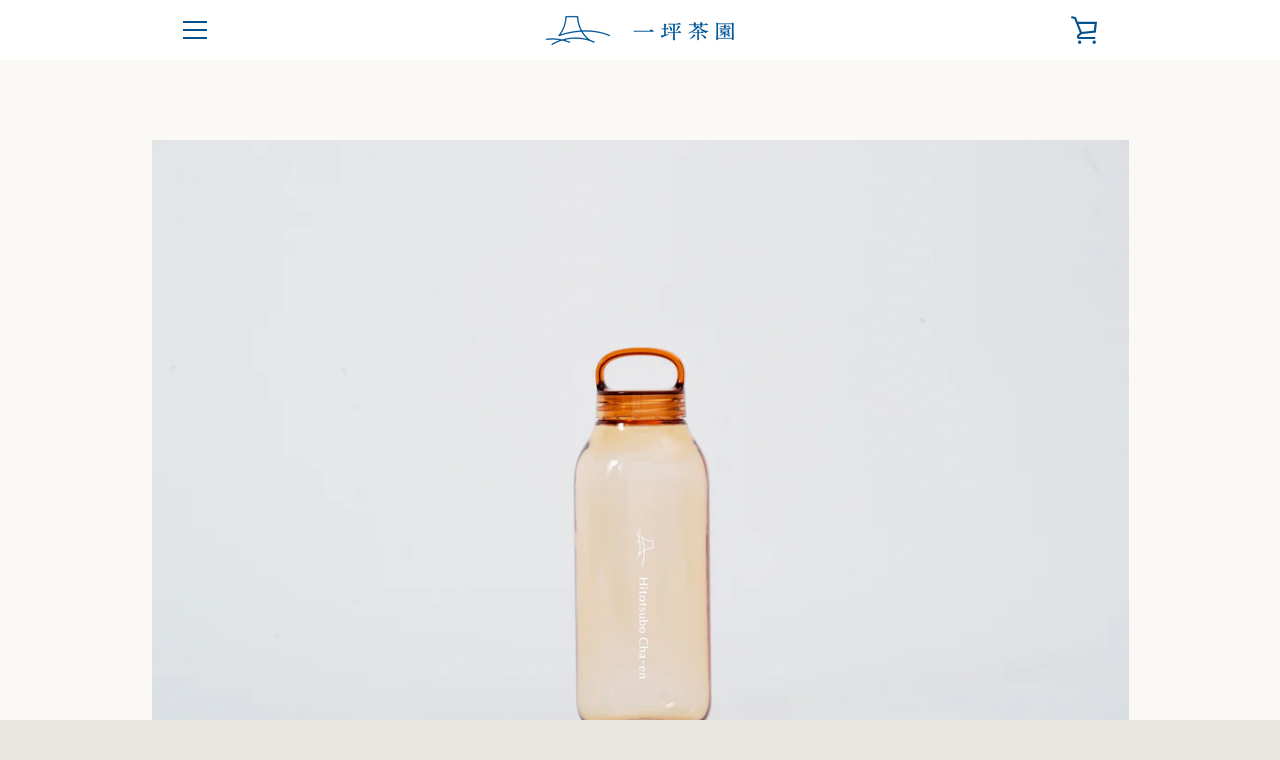

--- FILE ---
content_type: text/html; charset=utf-8
request_url: https://www.hitotsubochaen.com/en/products/%E6%96%B0%E8%89%B2-%E4%B8%80%E5%9D%AA%E8%8C%B6%E5%9C%92%E3%83%AD%E3%82%B4%E5%85%A5%E3%82%8A-kinto%E3%82%A6%E3%82%A9%E3%83%BC%E3%82%BF%E3%83%BC%E3%83%9C%E3%83%88%E3%83%AB-500ml
body_size: 28354
content:


<!doctype html>
<html class="supports-no-js " lang="en">
<head>
  
<!-- Global site tag (gtag.js) - Google Analytics -->
<script async src="https://www.googletagmanager.com/gtag/js?id=UA-204495268-1"></script>
<script>
  window.dataLayer = window.dataLayer || [];
  function gtag(){dataLayer.push(arguments);}
  gtag('js', new Date());

  gtag('config', 'UA-204495268-1');
</script>

  
  <meta charset="utf-8">

  <meta http-equiv="X-UA-Compatible" content="IE=edge,chrome=1">
  <meta name="viewport" content="width=device-width,initial-scale=1">
  <meta name="theme-color" content="#03528e">
  <link rel="canonical" href="https://www.hitotsubochaen.com/en/products/%e6%96%b0%e8%89%b2-%e4%b8%80%e5%9d%aa%e8%8c%b6%e5%9c%92%e3%83%ad%e3%82%b4%e5%85%a5%e3%82%8a-kinto%e3%82%a6%e3%82%a9%e3%83%bc%e3%82%bf%e3%83%bc%e3%83%9c%e3%83%88%e3%83%ab-500ml">

  
    <link rel="shortcut icon" href="//www.hitotsubochaen.com/cdn/shop/files/hitotsubo_youtube_logo_blue_32x32.jpg?v=1621649743" type="image/png">
  

  <title>
    【新色！】一坪茶園ロゴ入り KINTOウォーターボトル アンバー 500ml
  </title>

  
    <meta name="description" content="水だけで美味しくつくれる、「一坪茶園」のお茶にぴったり。一坪茶園オリジナルのKINTOボトルに新色が登場！カラーは焙じ茶を思わせる茶色（アンバー）。お茶自体の液色は見えませんが、残量は外から確認できます。 【仕様】  KINTO (キントー) ウォーターボトル アンバー 500ml 20392 色：アンバー ブランド：KINTO(キントー) 素材：PCT樹脂、シリコーンゴム 食洗機使用可 中国製 φ70 x H200 mm / 500 ml / 約75 g">
  

  <!-- /snippets/social-meta-tags.liquid -->




<meta property="og:site_name" content="一坪茶園">
<meta property="og:url" content="https://www.hitotsubochaen.com/en/products/%e6%96%b0%e8%89%b2-%e4%b8%80%e5%9d%aa%e8%8c%b6%e5%9c%92%e3%83%ad%e3%82%b4%e5%85%a5%e3%82%8a-kinto%e3%82%a6%e3%82%a9%e3%83%bc%e3%82%bf%e3%83%bc%e3%83%9c%e3%83%88%e3%83%ab-500ml">
<meta property="og:title" content="【新色！】一坪茶園ロゴ入り KINTOウォーターボトル アンバー 500ml">
<meta property="og:type" content="product">
<meta property="og:description" content="水だけで美味しくつくれる、「一坪茶園」のお茶にぴったり。一坪茶園オリジナルのKINTOボトルに新色が登場！カラーは焙じ茶を思わせる茶色（アンバー）。お茶自体の液色は見えませんが、残量は外から確認できます。 【仕様】  KINTO (キントー) ウォーターボトル アンバー 500ml 20392 色：アンバー ブランド：KINTO(キントー) 素材：PCT樹脂、シリコーンゴム 食洗機使用可 中国製 φ70 x H200 mm / 500 ml / 約75 g">

  <meta property="og:price:amount" content="1,980">
  <meta property="og:price:currency" content="JPY">

<meta property="og:image" content="http://www.hitotsubochaen.com/cdn/shop/products/HTB081_10_1200x1200.jpg?v=1646141640"><meta property="og:image" content="http://www.hitotsubochaen.com/cdn/shop/products/HTB081_30_3_1200x1200.jpg?v=1646145698"><meta property="og:image" content="http://www.hitotsubochaen.com/cdn/shop/products/HTB081_30_4_1200x1200.jpg?v=1646145707">
<meta property="og:image:secure_url" content="https://www.hitotsubochaen.com/cdn/shop/products/HTB081_10_1200x1200.jpg?v=1646141640"><meta property="og:image:secure_url" content="https://www.hitotsubochaen.com/cdn/shop/products/HTB081_30_3_1200x1200.jpg?v=1646145698"><meta property="og:image:secure_url" content="https://www.hitotsubochaen.com/cdn/shop/products/HTB081_30_4_1200x1200.jpg?v=1646145707">


  <meta name="twitter:site" content="@HitotsuboChaen">

<meta name="twitter:card" content="summary_large_image">
<meta name="twitter:title" content="【新色！】一坪茶園ロゴ入り KINTOウォーターボトル アンバー 500ml">
<meta name="twitter:description" content="水だけで美味しくつくれる、「一坪茶園」のお茶にぴったり。一坪茶園オリジナルのKINTOボトルに新色が登場！カラーは焙じ茶を思わせる茶色（アンバー）。お茶自体の液色は見えませんが、残量は外から確認できます。 【仕様】  KINTO (キントー) ウォーターボトル アンバー 500ml 20392 色：アンバー ブランド：KINTO(キントー) 素材：PCT樹脂、シリコーンゴム 食洗機使用可 中国製 φ70 x H200 mm / 500 ml / 約75 g">


  <script>window.performance && window.performance.mark && window.performance.mark('shopify.content_for_header.start');</script><meta name="facebook-domain-verification" content="ftdas8shtzl2qg5phs3ayofa52e8t0">
<meta name="facebook-domain-verification" content="ej8vqjomnh5s7kbfj5jhf4u5yvytb6">
<meta id="shopify-digital-wallet" name="shopify-digital-wallet" content="/56072241359/digital_wallets/dialog">
<meta name="shopify-checkout-api-token" content="e41c6d984e80a95f109f307611ec9595">
<link rel="alternate" hreflang="x-default" href="https://www.hitotsubochaen.com/products/%E6%96%B0%E8%89%B2-%E4%B8%80%E5%9D%AA%E8%8C%B6%E5%9C%92%E3%83%AD%E3%82%B4%E5%85%A5%E3%82%8A-kinto%E3%82%A6%E3%82%A9%E3%83%BC%E3%82%BF%E3%83%BC%E3%83%9C%E3%83%88%E3%83%AB-500ml">
<link rel="alternate" hreflang="ja" href="https://www.hitotsubochaen.com/products/%E6%96%B0%E8%89%B2-%E4%B8%80%E5%9D%AA%E8%8C%B6%E5%9C%92%E3%83%AD%E3%82%B4%E5%85%A5%E3%82%8A-kinto%E3%82%A6%E3%82%A9%E3%83%BC%E3%82%BF%E3%83%BC%E3%83%9C%E3%83%88%E3%83%AB-500ml">
<link rel="alternate" hreflang="en" href="https://www.hitotsubochaen.com/en/products/%E6%96%B0%E8%89%B2-%E4%B8%80%E5%9D%AA%E8%8C%B6%E5%9C%92%E3%83%AD%E3%82%B4%E5%85%A5%E3%82%8A-kinto%E3%82%A6%E3%82%A9%E3%83%BC%E3%82%BF%E3%83%BC%E3%83%9C%E3%83%88%E3%83%AB-500ml">
<link rel="alternate" type="application/json+oembed" href="https://www.hitotsubochaen.com/en/products/%e6%96%b0%e8%89%b2-%e4%b8%80%e5%9d%aa%e8%8c%b6%e5%9c%92%e3%83%ad%e3%82%b4%e5%85%a5%e3%82%8a-kinto%e3%82%a6%e3%82%a9%e3%83%bc%e3%82%bf%e3%83%bc%e3%83%9c%e3%83%88%e3%83%ab-500ml.oembed">
<script async="async" src="/checkouts/internal/preloads.js?locale=en-JP"></script>
<link rel="preconnect" href="https://shop.app" crossorigin="anonymous">
<script async="async" src="https://shop.app/checkouts/internal/preloads.js?locale=en-JP&shop_id=56072241359" crossorigin="anonymous"></script>
<script id="apple-pay-shop-capabilities" type="application/json">{"shopId":56072241359,"countryCode":"JP","currencyCode":"JPY","merchantCapabilities":["supports3DS"],"merchantId":"gid:\/\/shopify\/Shop\/56072241359","merchantName":"一坪茶園","requiredBillingContactFields":["postalAddress","email"],"requiredShippingContactFields":["postalAddress","email"],"shippingType":"shipping","supportedNetworks":["visa","masterCard","amex","jcb","discover"],"total":{"type":"pending","label":"一坪茶園","amount":"1.00"},"shopifyPaymentsEnabled":true,"supportsSubscriptions":true}</script>
<script id="shopify-features" type="application/json">{"accessToken":"e41c6d984e80a95f109f307611ec9595","betas":["rich-media-storefront-analytics"],"domain":"www.hitotsubochaen.com","predictiveSearch":false,"shopId":56072241359,"locale":"en"}</script>
<script>var Shopify = Shopify || {};
Shopify.shop = "hitotsubochaen.myshopify.com";
Shopify.locale = "en";
Shopify.currency = {"active":"JPY","rate":"1.0"};
Shopify.country = "JP";
Shopify.theme = {"name":"Narrative","id":121654247631,"schema_name":"Narrative","schema_version":"10.4.1","theme_store_id":829,"role":"main"};
Shopify.theme.handle = "null";
Shopify.theme.style = {"id":null,"handle":null};
Shopify.cdnHost = "www.hitotsubochaen.com/cdn";
Shopify.routes = Shopify.routes || {};
Shopify.routes.root = "/en/";</script>
<script type="module">!function(o){(o.Shopify=o.Shopify||{}).modules=!0}(window);</script>
<script>!function(o){function n(){var o=[];function n(){o.push(Array.prototype.slice.apply(arguments))}return n.q=o,n}var t=o.Shopify=o.Shopify||{};t.loadFeatures=n(),t.autoloadFeatures=n()}(window);</script>
<script>
  window.ShopifyPay = window.ShopifyPay || {};
  window.ShopifyPay.apiHost = "shop.app\/pay";
  window.ShopifyPay.redirectState = null;
</script>
<script id="shop-js-analytics" type="application/json">{"pageType":"product"}</script>
<script defer="defer" async type="module" src="//www.hitotsubochaen.com/cdn/shopifycloud/shop-js/modules/v2/client.init-shop-cart-sync_BdyHc3Nr.en.esm.js"></script>
<script defer="defer" async type="module" src="//www.hitotsubochaen.com/cdn/shopifycloud/shop-js/modules/v2/chunk.common_Daul8nwZ.esm.js"></script>
<script type="module">
  await import("//www.hitotsubochaen.com/cdn/shopifycloud/shop-js/modules/v2/client.init-shop-cart-sync_BdyHc3Nr.en.esm.js");
await import("//www.hitotsubochaen.com/cdn/shopifycloud/shop-js/modules/v2/chunk.common_Daul8nwZ.esm.js");

  window.Shopify.SignInWithShop?.initShopCartSync?.({"fedCMEnabled":true,"windoidEnabled":true});

</script>
<script>
  window.Shopify = window.Shopify || {};
  if (!window.Shopify.featureAssets) window.Shopify.featureAssets = {};
  window.Shopify.featureAssets['shop-js'] = {"shop-cart-sync":["modules/v2/client.shop-cart-sync_QYOiDySF.en.esm.js","modules/v2/chunk.common_Daul8nwZ.esm.js"],"init-fed-cm":["modules/v2/client.init-fed-cm_DchLp9rc.en.esm.js","modules/v2/chunk.common_Daul8nwZ.esm.js"],"shop-button":["modules/v2/client.shop-button_OV7bAJc5.en.esm.js","modules/v2/chunk.common_Daul8nwZ.esm.js"],"init-windoid":["modules/v2/client.init-windoid_DwxFKQ8e.en.esm.js","modules/v2/chunk.common_Daul8nwZ.esm.js"],"shop-cash-offers":["modules/v2/client.shop-cash-offers_DWtL6Bq3.en.esm.js","modules/v2/chunk.common_Daul8nwZ.esm.js","modules/v2/chunk.modal_CQq8HTM6.esm.js"],"shop-toast-manager":["modules/v2/client.shop-toast-manager_CX9r1SjA.en.esm.js","modules/v2/chunk.common_Daul8nwZ.esm.js"],"init-shop-email-lookup-coordinator":["modules/v2/client.init-shop-email-lookup-coordinator_UhKnw74l.en.esm.js","modules/v2/chunk.common_Daul8nwZ.esm.js"],"pay-button":["modules/v2/client.pay-button_DzxNnLDY.en.esm.js","modules/v2/chunk.common_Daul8nwZ.esm.js"],"avatar":["modules/v2/client.avatar_BTnouDA3.en.esm.js"],"init-shop-cart-sync":["modules/v2/client.init-shop-cart-sync_BdyHc3Nr.en.esm.js","modules/v2/chunk.common_Daul8nwZ.esm.js"],"shop-login-button":["modules/v2/client.shop-login-button_D8B466_1.en.esm.js","modules/v2/chunk.common_Daul8nwZ.esm.js","modules/v2/chunk.modal_CQq8HTM6.esm.js"],"init-customer-accounts-sign-up":["modules/v2/client.init-customer-accounts-sign-up_C8fpPm4i.en.esm.js","modules/v2/client.shop-login-button_D8B466_1.en.esm.js","modules/v2/chunk.common_Daul8nwZ.esm.js","modules/v2/chunk.modal_CQq8HTM6.esm.js"],"init-shop-for-new-customer-accounts":["modules/v2/client.init-shop-for-new-customer-accounts_CVTO0Ztu.en.esm.js","modules/v2/client.shop-login-button_D8B466_1.en.esm.js","modules/v2/chunk.common_Daul8nwZ.esm.js","modules/v2/chunk.modal_CQq8HTM6.esm.js"],"init-customer-accounts":["modules/v2/client.init-customer-accounts_dRgKMfrE.en.esm.js","modules/v2/client.shop-login-button_D8B466_1.en.esm.js","modules/v2/chunk.common_Daul8nwZ.esm.js","modules/v2/chunk.modal_CQq8HTM6.esm.js"],"shop-follow-button":["modules/v2/client.shop-follow-button_CkZpjEct.en.esm.js","modules/v2/chunk.common_Daul8nwZ.esm.js","modules/v2/chunk.modal_CQq8HTM6.esm.js"],"lead-capture":["modules/v2/client.lead-capture_BntHBhfp.en.esm.js","modules/v2/chunk.common_Daul8nwZ.esm.js","modules/v2/chunk.modal_CQq8HTM6.esm.js"],"checkout-modal":["modules/v2/client.checkout-modal_CfxcYbTm.en.esm.js","modules/v2/chunk.common_Daul8nwZ.esm.js","modules/v2/chunk.modal_CQq8HTM6.esm.js"],"shop-login":["modules/v2/client.shop-login_Da4GZ2H6.en.esm.js","modules/v2/chunk.common_Daul8nwZ.esm.js","modules/v2/chunk.modal_CQq8HTM6.esm.js"],"payment-terms":["modules/v2/client.payment-terms_MV4M3zvL.en.esm.js","modules/v2/chunk.common_Daul8nwZ.esm.js","modules/v2/chunk.modal_CQq8HTM6.esm.js"]};
</script>
<script>(function() {
  var isLoaded = false;
  function asyncLoad() {
    if (isLoaded) return;
    isLoaded = true;
    var urls = ["https:\/\/cdn-app.sealsubscriptions.com\/shopify\/public\/js\/sealsubscriptions.js?shop=hitotsubochaen.myshopify.com"];
    for (var i = 0; i < urls.length; i++) {
      var s = document.createElement('script');
      s.type = 'text/javascript';
      s.async = true;
      s.src = urls[i];
      var x = document.getElementsByTagName('script')[0];
      x.parentNode.insertBefore(s, x);
    }
  };
  if(window.attachEvent) {
    window.attachEvent('onload', asyncLoad);
  } else {
    window.addEventListener('load', asyncLoad, false);
  }
})();</script>
<script id="__st">var __st={"a":56072241359,"offset":32400,"reqid":"efc98748-0363-4808-8842-6be1fb15841e-1769001453","pageurl":"www.hitotsubochaen.com\/en\/products\/%E6%96%B0%E8%89%B2-%E4%B8%80%E5%9D%AA%E8%8C%B6%E5%9C%92%E3%83%AD%E3%82%B4%E5%85%A5%E3%82%8A-kinto%E3%82%A6%E3%82%A9%E3%83%BC%E3%82%BF%E3%83%BC%E3%83%9C%E3%83%88%E3%83%AB-500ml","u":"e23118de156a","p":"product","rtyp":"product","rid":6996174897359};</script>
<script>window.ShopifyPaypalV4VisibilityTracking = true;</script>
<script id="captcha-bootstrap">!function(){'use strict';const t='contact',e='account',n='new_comment',o=[[t,t],['blogs',n],['comments',n],[t,'customer']],c=[[e,'customer_login'],[e,'guest_login'],[e,'recover_customer_password'],[e,'create_customer']],r=t=>t.map((([t,e])=>`form[action*='/${t}']:not([data-nocaptcha='true']) input[name='form_type'][value='${e}']`)).join(','),a=t=>()=>t?[...document.querySelectorAll(t)].map((t=>t.form)):[];function s(){const t=[...o],e=r(t);return a(e)}const i='password',u='form_key',d=['recaptcha-v3-token','g-recaptcha-response','h-captcha-response',i],f=()=>{try{return window.sessionStorage}catch{return}},m='__shopify_v',_=t=>t.elements[u];function p(t,e,n=!1){try{const o=window.sessionStorage,c=JSON.parse(o.getItem(e)),{data:r}=function(t){const{data:e,action:n}=t;return t[m]||n?{data:e,action:n}:{data:t,action:n}}(c);for(const[e,n]of Object.entries(r))t.elements[e]&&(t.elements[e].value=n);n&&o.removeItem(e)}catch(o){console.error('form repopulation failed',{error:o})}}const l='form_type',E='cptcha';function T(t){t.dataset[E]=!0}const w=window,h=w.document,L='Shopify',v='ce_forms',y='captcha';let A=!1;((t,e)=>{const n=(g='f06e6c50-85a8-45c8-87d0-21a2b65856fe',I='https://cdn.shopify.com/shopifycloud/storefront-forms-hcaptcha/ce_storefront_forms_captcha_hcaptcha.v1.5.2.iife.js',D={infoText:'Protected by hCaptcha',privacyText:'Privacy',termsText:'Terms'},(t,e,n)=>{const o=w[L][v],c=o.bindForm;if(c)return c(t,g,e,D).then(n);var r;o.q.push([[t,g,e,D],n]),r=I,A||(h.body.append(Object.assign(h.createElement('script'),{id:'captcha-provider',async:!0,src:r})),A=!0)});var g,I,D;w[L]=w[L]||{},w[L][v]=w[L][v]||{},w[L][v].q=[],w[L][y]=w[L][y]||{},w[L][y].protect=function(t,e){n(t,void 0,e),T(t)},Object.freeze(w[L][y]),function(t,e,n,w,h,L){const[v,y,A,g]=function(t,e,n){const i=e?o:[],u=t?c:[],d=[...i,...u],f=r(d),m=r(i),_=r(d.filter((([t,e])=>n.includes(e))));return[a(f),a(m),a(_),s()]}(w,h,L),I=t=>{const e=t.target;return e instanceof HTMLFormElement?e:e&&e.form},D=t=>v().includes(t);t.addEventListener('submit',(t=>{const e=I(t);if(!e)return;const n=D(e)&&!e.dataset.hcaptchaBound&&!e.dataset.recaptchaBound,o=_(e),c=g().includes(e)&&(!o||!o.value);(n||c)&&t.preventDefault(),c&&!n&&(function(t){try{if(!f())return;!function(t){const e=f();if(!e)return;const n=_(t);if(!n)return;const o=n.value;o&&e.removeItem(o)}(t);const e=Array.from(Array(32),(()=>Math.random().toString(36)[2])).join('');!function(t,e){_(t)||t.append(Object.assign(document.createElement('input'),{type:'hidden',name:u})),t.elements[u].value=e}(t,e),function(t,e){const n=f();if(!n)return;const o=[...t.querySelectorAll(`input[type='${i}']`)].map((({name:t})=>t)),c=[...d,...o],r={};for(const[a,s]of new FormData(t).entries())c.includes(a)||(r[a]=s);n.setItem(e,JSON.stringify({[m]:1,action:t.action,data:r}))}(t,e)}catch(e){console.error('failed to persist form',e)}}(e),e.submit())}));const S=(t,e)=>{t&&!t.dataset[E]&&(n(t,e.some((e=>e===t))),T(t))};for(const o of['focusin','change'])t.addEventListener(o,(t=>{const e=I(t);D(e)&&S(e,y())}));const B=e.get('form_key'),M=e.get(l),P=B&&M;t.addEventListener('DOMContentLoaded',(()=>{const t=y();if(P)for(const e of t)e.elements[l].value===M&&p(e,B);[...new Set([...A(),...v().filter((t=>'true'===t.dataset.shopifyCaptcha))])].forEach((e=>S(e,t)))}))}(h,new URLSearchParams(w.location.search),n,t,e,['guest_login'])})(!0,!0)}();</script>
<script integrity="sha256-4kQ18oKyAcykRKYeNunJcIwy7WH5gtpwJnB7kiuLZ1E=" data-source-attribution="shopify.loadfeatures" defer="defer" src="//www.hitotsubochaen.com/cdn/shopifycloud/storefront/assets/storefront/load_feature-a0a9edcb.js" crossorigin="anonymous"></script>
<script crossorigin="anonymous" defer="defer" src="//www.hitotsubochaen.com/cdn/shopifycloud/storefront/assets/shopify_pay/storefront-65b4c6d7.js?v=20250812"></script>
<script data-source-attribution="shopify.dynamic_checkout.dynamic.init">var Shopify=Shopify||{};Shopify.PaymentButton=Shopify.PaymentButton||{isStorefrontPortableWallets:!0,init:function(){window.Shopify.PaymentButton.init=function(){};var t=document.createElement("script");t.src="https://www.hitotsubochaen.com/cdn/shopifycloud/portable-wallets/latest/portable-wallets.en.js",t.type="module",document.head.appendChild(t)}};
</script>
<script data-source-attribution="shopify.dynamic_checkout.buyer_consent">
  function portableWalletsHideBuyerConsent(e){var t=document.getElementById("shopify-buyer-consent"),n=document.getElementById("shopify-subscription-policy-button");t&&n&&(t.classList.add("hidden"),t.setAttribute("aria-hidden","true"),n.removeEventListener("click",e))}function portableWalletsShowBuyerConsent(e){var t=document.getElementById("shopify-buyer-consent"),n=document.getElementById("shopify-subscription-policy-button");t&&n&&(t.classList.remove("hidden"),t.removeAttribute("aria-hidden"),n.addEventListener("click",e))}window.Shopify?.PaymentButton&&(window.Shopify.PaymentButton.hideBuyerConsent=portableWalletsHideBuyerConsent,window.Shopify.PaymentButton.showBuyerConsent=portableWalletsShowBuyerConsent);
</script>
<script data-source-attribution="shopify.dynamic_checkout.cart.bootstrap">document.addEventListener("DOMContentLoaded",(function(){function t(){return document.querySelector("shopify-accelerated-checkout-cart, shopify-accelerated-checkout")}if(t())Shopify.PaymentButton.init();else{new MutationObserver((function(e,n){t()&&(Shopify.PaymentButton.init(),n.disconnect())})).observe(document.body,{childList:!0,subtree:!0})}}));
</script>
<link id="shopify-accelerated-checkout-styles" rel="stylesheet" media="screen" href="https://www.hitotsubochaen.com/cdn/shopifycloud/portable-wallets/latest/accelerated-checkout-backwards-compat.css" crossorigin="anonymous">
<style id="shopify-accelerated-checkout-cart">
        #shopify-buyer-consent {
  margin-top: 1em;
  display: inline-block;
  width: 100%;
}

#shopify-buyer-consent.hidden {
  display: none;
}

#shopify-subscription-policy-button {
  background: none;
  border: none;
  padding: 0;
  text-decoration: underline;
  font-size: inherit;
  cursor: pointer;
}

#shopify-subscription-policy-button::before {
  box-shadow: none;
}

      </style>

<script>window.performance && window.performance.mark && window.performance.mark('shopify.content_for_header.end');</script>

  



<style>@font-face {
  font-family: "Libre Baskerville";
  font-weight: 400;
  font-style: normal;
  src: url("//www.hitotsubochaen.com/cdn/fonts/libre_baskerville/librebaskerville_n4.2ec9ee517e3ce28d5f1e6c6e75efd8a97e59c189.woff2") format("woff2"),
       url("//www.hitotsubochaen.com/cdn/fonts/libre_baskerville/librebaskerville_n4.323789551b85098885c8eccedfb1bd8f25f56007.woff") format("woff");
}

  
/* ------------------------ Critical Helper Classes ------------------------- */
.critical-hide {
  display: none;
}

.critical-clear {
  opacity: 0;
  visibility: hidden;
}

.drawer-cover {
  opacity: 0;
}

.main-content .shopify-section {
  display: none;
}

.main-content .shopify-section:first-child {
  display: inherit;
}

body:not(.template-index) .main-content {
  opacity: 0;
}


/* ----------------------------- Global Styles ------------------------------ */
*, *::before, *::after {
  box-sizing: border-box;
}

html {
  font-size: 50%;
  background-color: #faf9f6;
}

body {
  margin: 0;
  font-size: 1.6rem;
  font-family: "New York", Iowan Old Style, Apple Garamond, Baskerville, Times New Roman, Droid Serif, Times, Source Serif Pro, serif, Apple Color Emoji, Segoe UI Emoji, Segoe UI Symbol;
  font-style: normal;
  font-weight: 400;
  color: #4a4a4a;
  line-height: 1.625;
}

.page-width {
  max-width: 980px;
  padding: 0 20px;
  margin: 0 auto;
}

/* ---------------------------- Helper Classes ------------------------------ */
.visually-hidden,
.icon__fallback-text {
  position: absolute !important;
  overflow: hidden;
  clip: rect(0 0 0 0);
  height: 1px;
  width: 1px;
  padding: 0;
  border: 0;
}

/* ----------------------------- Typography --------------------------------- */
body {
  -webkit-font-smoothing: antialiased;
  -webkit-text-size-adjust: 100%;
}

.h4 {
  letter-spacing: inherit;
  text-transform: inherit;
  font-family: "Libre Baskerville", serif;
  font-style: normal;
  font-weight: 400;
}


.h4 a {
  color: inherit;
  text-decoration: none;
  font-weight: inherit;
}

.h4 {
  font-size: 2.2rem;
}

@media only screen and (min-width: 750px) {
  .h4 {
    font-size: 2.4rem;
    line-height: 1.5;
  }
}

/* ------------------------------ Buttons ----------------------------------- */
.btn,
.btn--secondary {
  -moz-user-select: "none";
  -ms-user-select: "none";
  -webkit-user-select: "none";
  user-select: "none";
  -webkit-appearance: none;
  -moz-appearance: none;
  appearance: none;
  display: inline-block;
  position: relative;
  width: auto;
  background-color: #03528e;
  border-radius: 0;
  color: #ffffff;
  border: 2px solid #03528e;
  font-size: 1.4rem;
  font-weight: 700;
  letter-spacing: 1.5px;
  text-decoration: none;
  text-align: center;
  text-transform: uppercase;
  padding: 10px 30px;
  line-height: 2.2;
  vertical-align: middle;
  cursor: pointer;
  transition: outline 0.1s linear;
  box-sizing: border-box;
}

.btn--square {
  width: 50px;
  height: 50px;
  padding: 0;
  text-align: center;
  line-height: 50px;
}

.btn--clear {
  position: relative;
  background-color: transparent;
  border: 0;
  color: #4a4a4a;
  transition: 0.15s opacity ease-out;
}

.btn--clear:hover::after,
.btn--clear::after {
  outline: 0 !important;
}

.btn::after,
.btn--secondary::after {
  content: '';
  display: block;
  position: absolute;
  top: 0;
  left: 0;
  width: 100%;
  height: 100%;
  outline: 2px solid #03528e;
  transition: outline 0.1s linear;
}

/* -------------------------------- Icons ----------------------------------- */
.icon {
  display: inline-block;
  width: 20px;
  height: 20px;
  vertical-align: middle;
}

/* ----------------------------- Site Header -------------------------------- */
.site-header {
  position: relative;
  transition: transform 0.25s ease-out;
  z-index: 10;
}

.site-header--transparent {
  position: absolute;
  top: 0;
  left: 0;
  right: 0;
  z-index: 10;
}

.site-header__wrapper {
  position: relative;
  min-height: 60px;
  width: 100%;
  background-color: #fff;
  z-index: 10;
}

.site-header--transparent .site-header__wrapper {
  background-color: transparent;
}

.site-header__wrapper svg {
  fill: #03528e;
}

.site-header__wrapper--transitioning {
  transition: background-color 0.25s ease-out, margin-top 0.25s ease-out;
}

.announcement-bar {
  display: none;
  text-align: center;
  position: relative;
  text-decoration: none;
  z-index: 10;
}

.announcement-bar--visible {
  display: block;
}

.announcement-bar__message {
  font-size: 16px;
  font-weight: 400;
  padding: 10px 20px;
  margin-bottom: 0;
}

.announcement-bar__message .icon {
  fill: currentColor;
}

.announcement-bar__close {
  position: absolute;
  right: 20px;
  padding: 0;
  width: 30px;
  height: 30px;
  line-height: 100%;
  top: 50%;
  -ms-transform: translateY(-50%);
  -webkit-transform: translateY(-50%);
  transform: translateY(-50%);
}

.announcement-bar__close .icon {
  width: 12px;
  height: 12px;
  fill: currentColor;
}

.site-header-sections {
  display: -webkit-flex;
  display: -ms-flexbox;
  display: flex;
  width: 100%;
  -ms-flex-align: center;
  -webkit-align-items: center;
  -moz-align-items: center;
  -ms-align-items: center;
  -o-align-items: center;
  align-items: center;
  min-height: 60px;
}

.site-header__section--title {
  display: -webkit-flex;
  display: -ms-flexbox;
  display: flex;
  width: 100%;
  -webkit-justify-content: center;
  -ms-justify-content: center;
  justify-content: center;
}

.site-header__logo-wrapper {
  display: inline-block;
  margin: 0;
  padding: 10px 0;
  text-align: center;
  line-height: 1.2;
}

.site-header__logo {
  display: block;
}

.site-header__logo-image {
  display: block;
  margin: 0 auto;
}

.site-header--transparent .site-header__logo-image {
  display: none;
}

@media only screen and (max-width: 749px) {
  .site-header__logo-image {
    max-height: 30px;
  }
}

.site-header__logo-image--transparent {
  display: none;
}

.site-header--transparent .site-header__logo-image--transparent {
  display: block;
}

.navigation-open .site-header__logo-image--transparent,
html.supports-no-js .site-header__logo-image--transparent {
  display: none;
}

.site-header__cart svg {
  width: 22px;
  height: 30px;
  margin: -2px 0 0 -2px;
}

@media only screen and (min-width: 750px) {
  .site-header__cart svg {
    width: 26px;
  }
}

.site-header__cart::after {
  border-color: #4a4a4a;
}

.site-header__cart-bubble {
  position: absolute;
  top: 15px;
  right: 10px;
  width: 10px;
  height: 10px;
  background-color: #eb4f47;
  border-radius: 50%;
  opacity: 0;
  transition: all 0.25s ease-out;
  -ms-transform: scale(0);
  -webkit-transform: scale(0);
  transform: scale(0);
}

@media only screen and (min-width: 750px) {
  .site-header__cart-bubble {
    top:15px;
    right: 9px;
  }
}

.site-header__cart .site-header__cart-bubble {
  top: 13px;
}

@media only screen and (min-width: 750px) {
  .site-header__cart .site-header__cart-bubble {
    top: 12px;
  }
}

.site-header__cart-bubble--visible {
  opacity: 1;
  -ms-transform: scale(1);
  -webkit-transform: scale(1);
  transform: scale(1);
}

.burger-icon {
  display: block;
  height: 2px;
  width: 16px;
  left: 50%;
  margin-left: -8px;
  background: #03528e;
  position: absolute;
  transition: all 0.25s ease-out;
}

@media only screen and (min-width: 750px) {
  .burger-icon {
    height:2px;
    width: 24px;
    left: 50%;
    margin-left: -12px;
  }
}

.burger-icon--top {
  top: 18px;
}

@media only screen and (min-width: 750px) {
  .burger-icon--top {
    top: 16px;
  }
}

.site-header__navigation--active .burger-icon--top {
  top: 25px;
  transform: rotate(45deg);
}

.burger-icon--mid {
  top: 24px;
}

@media only screen and (min-width: 750px) {
  .burger-icon--mid {
    top: 24px;
  }
}

.site-header__navigation--active .burger-icon--mid {
  opacity: 0;
}

.burger-icon--bottom {
  top: 30px;
}

@media only screen and (min-width: 750px) {
  .burger-icon--bottom {
    top: 32px;
  }
}

.site-header__navigation--active .burger-icon--bottom {
  top: 25px;
  transform: rotate(-45deg);
}

.site-header__navigation {
  position: relative;
}

.site-header__navigation svg {
  width: 20px;
  height: 30px;
}

.site-header__navigation::after {
  border-color: #4a4a4a;
}

/* ----------------------------- Slideshow --------------------------------- */
.slideshow {
  display: -webkit-flex;
  display: -ms-flexbox;
  display: flex;
  width: 100%;
  position: relative;
  overflow: hidden;
  min-height: 300px;
  max-height: calc(100vh - 35px);
  background-color: #dfd8c5;
}

.slideshow--full .slideshow {
  height: calc(100vh - 35px);
}

@media only screen and (max-width: 749px) {
  .slideshow--adapt .slideshow {
    max-height: 125vw;
    min-height: 75vw;
  }
}

.slideshow__slides {
  margin: 0;
  padding: 0;
  list-style: none;
}

.slideshow__slide {
  position: absolute;
  height: 100%;
  width: 100%;
  opacity: 0;
  z-index: 0;
  transition: all 0.5s cubic-bezier(0, 0, 0, 1);
}

.slideshow__slide--active {
  transition: all 0.5s cubic-bezier(0, 0, 0, 1);
  opacity: 1;
  z-index: 2;
}

.slideshow__overlay::before {
  content: '';
  position: absolute;
  top: 0;
  right: 0;
  bottom: 0;
  left: 0;
  z-index: 3;
}

.slideshow__image {
  height: 100%;
  width: 100%;
  object-fit: cover;
  z-index: 1;
  transition: opacity 0.8s cubic-bezier(0.44, 0.13, 0.48, 0.87),filter 400ms,-webkit-filter 400ms;
  font-family: "object-fit: cover";
}

.slideshow__image .placeholder-svg {
  display: block;
  fill: rgba(74,74,74,0.35);
  background-color: #f1eee6;
  position: absolute;
  top: 50%;
  left: 50%;
  height: 100%;
  width: auto;
  max-height: none;
  max-width: none;
  -ms-transform: translate(-50%, -50%);
  -webkit-transform: translate(-50%, -50%);
  transform: translate(-50%, -50%);
}

.slideshow__image .placeholder-background {
  background-color: #faf9f6;
  position: absolute;
  top: 0;
  right: 0;
  bottom: 0;
  left: 0;
}

.slideshow__navigation {
  margin: 0;
  padding: 0;
  list-style: none;
}

.slideshow__text-content-mobile,
.slideshow__button-cta-single {
  display: none;
}

.slideshow__indicators {
  margin: 0;
  padding: 0;
  list-style: none;
}
</style>

  


<link title="theme" rel="preload" href="//www.hitotsubochaen.com/cdn/shop/t/4/assets/theme.scss.css?v=121976714322167919541759331741" as="style">
<noscript><link rel="stylesheet" href="//www.hitotsubochaen.com/cdn/shop/t/4/assets/theme.scss.css?v=121976714322167919541759331741"></noscript>

<script>
/*! loadCSS. [c]2017 Filament Group, Inc. MIT License */
!function(a){"use strict";var b=function(b,c,d){function e(a){return h.body?a():void setTimeout(function(){e(a)})}function f(){i.addEventListener&&i.removeEventListener("load",f);if(!Shopify.designMode)i.media=d||"all"}var g,h=a.document,i=h.createElement("link");if(c)g=c;else{var j=(h.body||h.getElementsByTagName("head")[0]).childNodes;g=j[j.length-1]}var k=h.styleSheets;i.rel="stylesheet",i.href=b,i.media=Shopify.designMode?d||"all":"only x",e(function(){g.parentNode.insertBefore(i,c?g:g.nextSibling)});var l=function(a){for(var b=i.href,c=k.length;c--;)if(k[c].href===b)return a();setTimeout(function(){l(a)})};return i.addEventListener&&i.addEventListener("load",f),i.onloadcssdefined=l,l(f),i};"undefined"!=typeof exports?exports.loadCSS=b:a.loadCSS=b}("undefined"!=typeof global?global:this);
/*! onloadCSS. (onload callback for loadCSS) [c]2017 Filament Group, Inc. MIT License */
function onloadCSS(a,b){function c(){!d&&b&&(d=!0,b.call(a))}var d;a.addEventListener&&a.addEventListener("load",c),a.attachEvent&&a.attachEvent("onload",c),"isApplicationInstalled"in navigator&&"onloadcssdefined"in a&&a.onloadcssdefined(c)}

// Insert our stylesheet before our preload <link> tag
var preload = document.querySelector('link[href="//www.hitotsubochaen.com/cdn/shop/t/4/assets/theme.scss.css?v=121976714322167919541759331741"]');
var stylesheet = loadCSS('//www.hitotsubochaen.com/cdn/shop/t/4/assets/theme.scss.css?v=121976714322167919541759331741', preload);
// Create a property to easily detect if the stylesheet is done loading
onloadCSS(stylesheet, function() { stylesheet.loaded = true; });
</script>

  <script>
    var theme = {
      stylesheet: "//www.hitotsubochaen.com/cdn/shop/t/4/assets/theme.scss.css?v=121976714322167919541759331741",
      modelViewerUiSprite: "//www.hitotsubochaen.com/cdn/shop/t/4/assets/model-viewer-ui-sprite.svg?v=51012726060321609211618556500",
      plyrSprite: "//www.hitotsubochaen.com/cdn/shop/t/4/assets/plyr-sprite.svg?v=50389300931231853141618556500",
      strings: {
        addToCart: "Add to Cart",
        soldOut: "Sold Out",
        unavailable: "Unavailable",
        addItemSuccess: "Item added to cart!",
        viewCart: "View cart",
        external: "Opens external website.",
        newWindow: "Opens in a new window.",
        newWindowExternal: "Opens external website in a new window.",
        cartError: "There was an error while updating your cart. Please try again.",
        cartQuantityError: "You can only add [quantity] [title] to your cart.",
        regularPrice: "Regular price",
        salePrice: "Sale price",
        unitPrice: "Unit price",
        unitPriceSeparator: "per",
        newsletter: {
          blankError: "Email can\u0026#39;t be blank.",
          invalidError: "Please enter a valid email address."
        },
        map: {
          zeroResults: "No results for that address",
          overQueryLimit: "You have exceeded the Google API usage limit. Consider upgrading to a \u003ca href=\"https:\/\/developers.google.com\/maps\/premium\/usage-limits\"\u003ePremium Plan\u003c\/a\u003e.",
          authError: "There was a problem authenticating your Google Maps API Key.",
          addressError: "Error looking up that address"
        },
        slideshow: {
          loadSlideA11yString: "Load slide [slide_number]",
          activeSlideA11yString: "Slide [slide_number], current"
        }
      },
      isOnline: true,
      moneyFormat: "¥{{amount_no_decimals}}",
      mediaQuerySmall: 750,
      mediaQueryMedium: 990
    };

    

    document.documentElement.className = document.documentElement.className.replace('supports-no-js', '');
  </script>

  <script src="//www.hitotsubochaen.com/cdn/shop/t/4/assets/lazysizes.min.js?v=41644173127543473891618556500" async="async"></script>
  <script src="//www.hitotsubochaen.com/cdn/shop/t/4/assets/vendor.min.js?v=85821191610609335681618556502" defer="defer"></script>
  <script src="//www.hitotsubochaen.com/cdn/shop/t/4/assets/theme.min.js?v=143434099123678971721618556501" defer="defer"></script>
  <script src="//www.hitotsubochaen.com/cdn/shop/t/4/assets/custom.js?v=101612360477050417211618556498" defer="defer"></script>
  <script src="//ajax.googleapis.com/ajax/libs/jquery/2.2.3/jquery.min.js"></script>

 <script defer>

  /**
   * IMPORTANT!
   * Do not edit this file. Any changes made could be overwritten by Giftship at
   * any time. If you need assistance, please reach out to us at support@gist-apps.com.
   *
   * The below code is critical to the functionality of Giftship's multiple shipping
   * address and bundle features. It also greatly improves the load time of the
   * application.
   */

  if (typeof(GIST) == 'undefined') {
    window.GIST = GIST = {};
  }
  if (typeof(GIST.f) == 'undefined') {
    GIST.f = {};
  }

  GIST.f._isEmpty = function(obj){

    for(var prop in obj) {
      if(obj.hasOwnProperty(prop)) {
        return false;
      }
    }

    return JSON.stringify(obj) === JSON.stringify({});

  };

  GIST.bundles = [];
  GIST.remove  = {};

  
  
  

  

  
  GIST._bundleCart = false;
  

  

  if (GIST.remove && !GIST.f._isEmpty(GIST.remove) ) {

    GIST.xhr = new XMLHttpRequest();
    GIST.xhr.open('POST', '/cart/update.js');
    GIST.xhr.setRequestHeader('Content-Type', 'application/json');
    GIST.xhr.onload = function() {
      if (GIST.xhr.status === 200) {
       var userInfo = JSON.parse(GIST.xhr.responseText);
      }
    };
    GIST.xhr.send(JSON.stringify({updates:GIST.remove}));

  }

</script>





<script type="text/javascript" src="https://99418-1398787-raikfcquaxqncofqfm.stackpathdns.com/assets/js/giftship.js" defer></script>
<link rel="stylesheet" type="text/css" href="https://99418-1398787-raikfcquaxqncofqfm.stackpathdns.com/assets/css/giftship.global.css">


    	 
<link href="https://monorail-edge.shopifysvc.com" rel="dns-prefetch">
<script>(function(){if ("sendBeacon" in navigator && "performance" in window) {try {var session_token_from_headers = performance.getEntriesByType('navigation')[0].serverTiming.find(x => x.name == '_s').description;} catch {var session_token_from_headers = undefined;}var session_cookie_matches = document.cookie.match(/_shopify_s=([^;]*)/);var session_token_from_cookie = session_cookie_matches && session_cookie_matches.length === 2 ? session_cookie_matches[1] : "";var session_token = session_token_from_headers || session_token_from_cookie || "";function handle_abandonment_event(e) {var entries = performance.getEntries().filter(function(entry) {return /monorail-edge.shopifysvc.com/.test(entry.name);});if (!window.abandonment_tracked && entries.length === 0) {window.abandonment_tracked = true;var currentMs = Date.now();var navigation_start = performance.timing.navigationStart;var payload = {shop_id: 56072241359,url: window.location.href,navigation_start,duration: currentMs - navigation_start,session_token,page_type: "product"};window.navigator.sendBeacon("https://monorail-edge.shopifysvc.com/v1/produce", JSON.stringify({schema_id: "online_store_buyer_site_abandonment/1.1",payload: payload,metadata: {event_created_at_ms: currentMs,event_sent_at_ms: currentMs}}));}}window.addEventListener('pagehide', handle_abandonment_event);}}());</script>
<script id="web-pixels-manager-setup">(function e(e,d,r,n,o){if(void 0===o&&(o={}),!Boolean(null===(a=null===(i=window.Shopify)||void 0===i?void 0:i.analytics)||void 0===a?void 0:a.replayQueue)){var i,a;window.Shopify=window.Shopify||{};var t=window.Shopify;t.analytics=t.analytics||{};var s=t.analytics;s.replayQueue=[],s.publish=function(e,d,r){return s.replayQueue.push([e,d,r]),!0};try{self.performance.mark("wpm:start")}catch(e){}var l=function(){var e={modern:/Edge?\/(1{2}[4-9]|1[2-9]\d|[2-9]\d{2}|\d{4,})\.\d+(\.\d+|)|Firefox\/(1{2}[4-9]|1[2-9]\d|[2-9]\d{2}|\d{4,})\.\d+(\.\d+|)|Chrom(ium|e)\/(9{2}|\d{3,})\.\d+(\.\d+|)|(Maci|X1{2}).+ Version\/(15\.\d+|(1[6-9]|[2-9]\d|\d{3,})\.\d+)([,.]\d+|)( \(\w+\)|)( Mobile\/\w+|) Safari\/|Chrome.+OPR\/(9{2}|\d{3,})\.\d+\.\d+|(CPU[ +]OS|iPhone[ +]OS|CPU[ +]iPhone|CPU IPhone OS|CPU iPad OS)[ +]+(15[._]\d+|(1[6-9]|[2-9]\d|\d{3,})[._]\d+)([._]\d+|)|Android:?[ /-](13[3-9]|1[4-9]\d|[2-9]\d{2}|\d{4,})(\.\d+|)(\.\d+|)|Android.+Firefox\/(13[5-9]|1[4-9]\d|[2-9]\d{2}|\d{4,})\.\d+(\.\d+|)|Android.+Chrom(ium|e)\/(13[3-9]|1[4-9]\d|[2-9]\d{2}|\d{4,})\.\d+(\.\d+|)|SamsungBrowser\/([2-9]\d|\d{3,})\.\d+/,legacy:/Edge?\/(1[6-9]|[2-9]\d|\d{3,})\.\d+(\.\d+|)|Firefox\/(5[4-9]|[6-9]\d|\d{3,})\.\d+(\.\d+|)|Chrom(ium|e)\/(5[1-9]|[6-9]\d|\d{3,})\.\d+(\.\d+|)([\d.]+$|.*Safari\/(?![\d.]+ Edge\/[\d.]+$))|(Maci|X1{2}).+ Version\/(10\.\d+|(1[1-9]|[2-9]\d|\d{3,})\.\d+)([,.]\d+|)( \(\w+\)|)( Mobile\/\w+|) Safari\/|Chrome.+OPR\/(3[89]|[4-9]\d|\d{3,})\.\d+\.\d+|(CPU[ +]OS|iPhone[ +]OS|CPU[ +]iPhone|CPU IPhone OS|CPU iPad OS)[ +]+(10[._]\d+|(1[1-9]|[2-9]\d|\d{3,})[._]\d+)([._]\d+|)|Android:?[ /-](13[3-9]|1[4-9]\d|[2-9]\d{2}|\d{4,})(\.\d+|)(\.\d+|)|Mobile Safari.+OPR\/([89]\d|\d{3,})\.\d+\.\d+|Android.+Firefox\/(13[5-9]|1[4-9]\d|[2-9]\d{2}|\d{4,})\.\d+(\.\d+|)|Android.+Chrom(ium|e)\/(13[3-9]|1[4-9]\d|[2-9]\d{2}|\d{4,})\.\d+(\.\d+|)|Android.+(UC? ?Browser|UCWEB|U3)[ /]?(15\.([5-9]|\d{2,})|(1[6-9]|[2-9]\d|\d{3,})\.\d+)\.\d+|SamsungBrowser\/(5\.\d+|([6-9]|\d{2,})\.\d+)|Android.+MQ{2}Browser\/(14(\.(9|\d{2,})|)|(1[5-9]|[2-9]\d|\d{3,})(\.\d+|))(\.\d+|)|K[Aa][Ii]OS\/(3\.\d+|([4-9]|\d{2,})\.\d+)(\.\d+|)/},d=e.modern,r=e.legacy,n=navigator.userAgent;return n.match(d)?"modern":n.match(r)?"legacy":"unknown"}(),u="modern"===l?"modern":"legacy",c=(null!=n?n:{modern:"",legacy:""})[u],f=function(e){return[e.baseUrl,"/wpm","/b",e.hashVersion,"modern"===e.buildTarget?"m":"l",".js"].join("")}({baseUrl:d,hashVersion:r,buildTarget:u}),m=function(e){var d=e.version,r=e.bundleTarget,n=e.surface,o=e.pageUrl,i=e.monorailEndpoint;return{emit:function(e){var a=e.status,t=e.errorMsg,s=(new Date).getTime(),l=JSON.stringify({metadata:{event_sent_at_ms:s},events:[{schema_id:"web_pixels_manager_load/3.1",payload:{version:d,bundle_target:r,page_url:o,status:a,surface:n,error_msg:t},metadata:{event_created_at_ms:s}}]});if(!i)return console&&console.warn&&console.warn("[Web Pixels Manager] No Monorail endpoint provided, skipping logging."),!1;try{return self.navigator.sendBeacon.bind(self.navigator)(i,l)}catch(e){}var u=new XMLHttpRequest;try{return u.open("POST",i,!0),u.setRequestHeader("Content-Type","text/plain"),u.send(l),!0}catch(e){return console&&console.warn&&console.warn("[Web Pixels Manager] Got an unhandled error while logging to Monorail."),!1}}}}({version:r,bundleTarget:l,surface:e.surface,pageUrl:self.location.href,monorailEndpoint:e.monorailEndpoint});try{o.browserTarget=l,function(e){var d=e.src,r=e.async,n=void 0===r||r,o=e.onload,i=e.onerror,a=e.sri,t=e.scriptDataAttributes,s=void 0===t?{}:t,l=document.createElement("script"),u=document.querySelector("head"),c=document.querySelector("body");if(l.async=n,l.src=d,a&&(l.integrity=a,l.crossOrigin="anonymous"),s)for(var f in s)if(Object.prototype.hasOwnProperty.call(s,f))try{l.dataset[f]=s[f]}catch(e){}if(o&&l.addEventListener("load",o),i&&l.addEventListener("error",i),u)u.appendChild(l);else{if(!c)throw new Error("Did not find a head or body element to append the script");c.appendChild(l)}}({src:f,async:!0,onload:function(){if(!function(){var e,d;return Boolean(null===(d=null===(e=window.Shopify)||void 0===e?void 0:e.analytics)||void 0===d?void 0:d.initialized)}()){var d=window.webPixelsManager.init(e)||void 0;if(d){var r=window.Shopify.analytics;r.replayQueue.forEach((function(e){var r=e[0],n=e[1],o=e[2];d.publishCustomEvent(r,n,o)})),r.replayQueue=[],r.publish=d.publishCustomEvent,r.visitor=d.visitor,r.initialized=!0}}},onerror:function(){return m.emit({status:"failed",errorMsg:"".concat(f," has failed to load")})},sri:function(e){var d=/^sha384-[A-Za-z0-9+/=]+$/;return"string"==typeof e&&d.test(e)}(c)?c:"",scriptDataAttributes:o}),m.emit({status:"loading"})}catch(e){m.emit({status:"failed",errorMsg:(null==e?void 0:e.message)||"Unknown error"})}}})({shopId: 56072241359,storefrontBaseUrl: "https://www.hitotsubochaen.com",extensionsBaseUrl: "https://extensions.shopifycdn.com/cdn/shopifycloud/web-pixels-manager",monorailEndpoint: "https://monorail-edge.shopifysvc.com/unstable/produce_batch",surface: "storefront-renderer",enabledBetaFlags: ["2dca8a86"],webPixelsConfigList: [{"id":"69075151","configuration":"{\"pixel_id\":\"514728873186244\",\"pixel_type\":\"facebook_pixel\",\"metaapp_system_user_token\":\"-\"}","eventPayloadVersion":"v1","runtimeContext":"OPEN","scriptVersion":"ca16bc87fe92b6042fbaa3acc2fbdaa6","type":"APP","apiClientId":2329312,"privacyPurposes":["ANALYTICS","MARKETING","SALE_OF_DATA"],"dataSharingAdjustments":{"protectedCustomerApprovalScopes":["read_customer_address","read_customer_email","read_customer_name","read_customer_personal_data","read_customer_phone"]}},{"id":"shopify-app-pixel","configuration":"{}","eventPayloadVersion":"v1","runtimeContext":"STRICT","scriptVersion":"0450","apiClientId":"shopify-pixel","type":"APP","privacyPurposes":["ANALYTICS","MARKETING"]},{"id":"shopify-custom-pixel","eventPayloadVersion":"v1","runtimeContext":"LAX","scriptVersion":"0450","apiClientId":"shopify-pixel","type":"CUSTOM","privacyPurposes":["ANALYTICS","MARKETING"]}],isMerchantRequest: false,initData: {"shop":{"name":"一坪茶園","paymentSettings":{"currencyCode":"JPY"},"myshopifyDomain":"hitotsubochaen.myshopify.com","countryCode":"JP","storefrontUrl":"https:\/\/www.hitotsubochaen.com\/en"},"customer":null,"cart":null,"checkout":null,"productVariants":[{"price":{"amount":1980.0,"currencyCode":"JPY"},"product":{"title":"【新色！】一坪茶園ロゴ入り KINTOウォーターボトル アンバー 500ml","vendor":"一坪茶園","id":"6996174897359","untranslatedTitle":"【新色！】一坪茶園ロゴ入り KINTOウォーターボトル アンバー 500ml","url":"\/en\/products\/%E6%96%B0%E8%89%B2-%E4%B8%80%E5%9D%AA%E8%8C%B6%E5%9C%92%E3%83%AD%E3%82%B4%E5%85%A5%E3%82%8A-kinto%E3%82%A6%E3%82%A9%E3%83%BC%E3%82%BF%E3%83%BC%E3%83%9C%E3%83%88%E3%83%AB-500ml","type":"グッズ"},"id":"41567490539727","image":{"src":"\/\/www.hitotsubochaen.com\/cdn\/shop\/products\/HTB081_10.jpg?v=1646141640"},"sku":"BTLUMB","title":"アンバー","untranslatedTitle":"アンバー"}],"purchasingCompany":null},},"https://www.hitotsubochaen.com/cdn","fcfee988w5aeb613cpc8e4bc33m6693e112",{"modern":"","legacy":""},{"shopId":"56072241359","storefrontBaseUrl":"https:\/\/www.hitotsubochaen.com","extensionBaseUrl":"https:\/\/extensions.shopifycdn.com\/cdn\/shopifycloud\/web-pixels-manager","surface":"storefront-renderer","enabledBetaFlags":"[\"2dca8a86\"]","isMerchantRequest":"false","hashVersion":"fcfee988w5aeb613cpc8e4bc33m6693e112","publish":"custom","events":"[[\"page_viewed\",{}],[\"product_viewed\",{\"productVariant\":{\"price\":{\"amount\":1980.0,\"currencyCode\":\"JPY\"},\"product\":{\"title\":\"【新色！】一坪茶園ロゴ入り KINTOウォーターボトル アンバー 500ml\",\"vendor\":\"一坪茶園\",\"id\":\"6996174897359\",\"untranslatedTitle\":\"【新色！】一坪茶園ロゴ入り KINTOウォーターボトル アンバー 500ml\",\"url\":\"\/en\/products\/%E6%96%B0%E8%89%B2-%E4%B8%80%E5%9D%AA%E8%8C%B6%E5%9C%92%E3%83%AD%E3%82%B4%E5%85%A5%E3%82%8A-kinto%E3%82%A6%E3%82%A9%E3%83%BC%E3%82%BF%E3%83%BC%E3%83%9C%E3%83%88%E3%83%AB-500ml\",\"type\":\"グッズ\"},\"id\":\"41567490539727\",\"image\":{\"src\":\"\/\/www.hitotsubochaen.com\/cdn\/shop\/products\/HTB081_10.jpg?v=1646141640\"},\"sku\":\"BTLUMB\",\"title\":\"アンバー\",\"untranslatedTitle\":\"アンバー\"}}]]"});</script><script>
  window.ShopifyAnalytics = window.ShopifyAnalytics || {};
  window.ShopifyAnalytics.meta = window.ShopifyAnalytics.meta || {};
  window.ShopifyAnalytics.meta.currency = 'JPY';
  var meta = {"product":{"id":6996174897359,"gid":"gid:\/\/shopify\/Product\/6996174897359","vendor":"一坪茶園","type":"グッズ","handle":"新色-一坪茶園ロゴ入り-kintoウォーターボトル-500ml","variants":[{"id":41567490539727,"price":198000,"name":"【新色！】一坪茶園ロゴ入り KINTOウォーターボトル アンバー 500ml - アンバー","public_title":"アンバー","sku":"BTLUMB"}],"remote":false},"page":{"pageType":"product","resourceType":"product","resourceId":6996174897359,"requestId":"efc98748-0363-4808-8842-6be1fb15841e-1769001453"}};
  for (var attr in meta) {
    window.ShopifyAnalytics.meta[attr] = meta[attr];
  }
</script>
<script class="analytics">
  (function () {
    var customDocumentWrite = function(content) {
      var jquery = null;

      if (window.jQuery) {
        jquery = window.jQuery;
      } else if (window.Checkout && window.Checkout.$) {
        jquery = window.Checkout.$;
      }

      if (jquery) {
        jquery('body').append(content);
      }
    };

    var hasLoggedConversion = function(token) {
      if (token) {
        return document.cookie.indexOf('loggedConversion=' + token) !== -1;
      }
      return false;
    }

    var setCookieIfConversion = function(token) {
      if (token) {
        var twoMonthsFromNow = new Date(Date.now());
        twoMonthsFromNow.setMonth(twoMonthsFromNow.getMonth() + 2);

        document.cookie = 'loggedConversion=' + token + '; expires=' + twoMonthsFromNow;
      }
    }

    var trekkie = window.ShopifyAnalytics.lib = window.trekkie = window.trekkie || [];
    if (trekkie.integrations) {
      return;
    }
    trekkie.methods = [
      'identify',
      'page',
      'ready',
      'track',
      'trackForm',
      'trackLink'
    ];
    trekkie.factory = function(method) {
      return function() {
        var args = Array.prototype.slice.call(arguments);
        args.unshift(method);
        trekkie.push(args);
        return trekkie;
      };
    };
    for (var i = 0; i < trekkie.methods.length; i++) {
      var key = trekkie.methods[i];
      trekkie[key] = trekkie.factory(key);
    }
    trekkie.load = function(config) {
      trekkie.config = config || {};
      trekkie.config.initialDocumentCookie = document.cookie;
      var first = document.getElementsByTagName('script')[0];
      var script = document.createElement('script');
      script.type = 'text/javascript';
      script.onerror = function(e) {
        var scriptFallback = document.createElement('script');
        scriptFallback.type = 'text/javascript';
        scriptFallback.onerror = function(error) {
                var Monorail = {
      produce: function produce(monorailDomain, schemaId, payload) {
        var currentMs = new Date().getTime();
        var event = {
          schema_id: schemaId,
          payload: payload,
          metadata: {
            event_created_at_ms: currentMs,
            event_sent_at_ms: currentMs
          }
        };
        return Monorail.sendRequest("https://" + monorailDomain + "/v1/produce", JSON.stringify(event));
      },
      sendRequest: function sendRequest(endpointUrl, payload) {
        // Try the sendBeacon API
        if (window && window.navigator && typeof window.navigator.sendBeacon === 'function' && typeof window.Blob === 'function' && !Monorail.isIos12()) {
          var blobData = new window.Blob([payload], {
            type: 'text/plain'
          });

          if (window.navigator.sendBeacon(endpointUrl, blobData)) {
            return true;
          } // sendBeacon was not successful

        } // XHR beacon

        var xhr = new XMLHttpRequest();

        try {
          xhr.open('POST', endpointUrl);
          xhr.setRequestHeader('Content-Type', 'text/plain');
          xhr.send(payload);
        } catch (e) {
          console.log(e);
        }

        return false;
      },
      isIos12: function isIos12() {
        return window.navigator.userAgent.lastIndexOf('iPhone; CPU iPhone OS 12_') !== -1 || window.navigator.userAgent.lastIndexOf('iPad; CPU OS 12_') !== -1;
      }
    };
    Monorail.produce('monorail-edge.shopifysvc.com',
      'trekkie_storefront_load_errors/1.1',
      {shop_id: 56072241359,
      theme_id: 121654247631,
      app_name: "storefront",
      context_url: window.location.href,
      source_url: "//www.hitotsubochaen.com/cdn/s/trekkie.storefront.cd680fe47e6c39ca5d5df5f0a32d569bc48c0f27.min.js"});

        };
        scriptFallback.async = true;
        scriptFallback.src = '//www.hitotsubochaen.com/cdn/s/trekkie.storefront.cd680fe47e6c39ca5d5df5f0a32d569bc48c0f27.min.js';
        first.parentNode.insertBefore(scriptFallback, first);
      };
      script.async = true;
      script.src = '//www.hitotsubochaen.com/cdn/s/trekkie.storefront.cd680fe47e6c39ca5d5df5f0a32d569bc48c0f27.min.js';
      first.parentNode.insertBefore(script, first);
    };
    trekkie.load(
      {"Trekkie":{"appName":"storefront","development":false,"defaultAttributes":{"shopId":56072241359,"isMerchantRequest":null,"themeId":121654247631,"themeCityHash":"6906643232735746392","contentLanguage":"en","currency":"JPY","eventMetadataId":"706244e0-bdff-496c-9529-d49f056561f7"},"isServerSideCookieWritingEnabled":true,"monorailRegion":"shop_domain","enabledBetaFlags":["65f19447"]},"Session Attribution":{},"S2S":{"facebookCapiEnabled":false,"source":"trekkie-storefront-renderer","apiClientId":580111}}
    );

    var loaded = false;
    trekkie.ready(function() {
      if (loaded) return;
      loaded = true;

      window.ShopifyAnalytics.lib = window.trekkie;

      var originalDocumentWrite = document.write;
      document.write = customDocumentWrite;
      try { window.ShopifyAnalytics.merchantGoogleAnalytics.call(this); } catch(error) {};
      document.write = originalDocumentWrite;

      window.ShopifyAnalytics.lib.page(null,{"pageType":"product","resourceType":"product","resourceId":6996174897359,"requestId":"efc98748-0363-4808-8842-6be1fb15841e-1769001453","shopifyEmitted":true});

      var match = window.location.pathname.match(/checkouts\/(.+)\/(thank_you|post_purchase)/)
      var token = match? match[1]: undefined;
      if (!hasLoggedConversion(token)) {
        setCookieIfConversion(token);
        window.ShopifyAnalytics.lib.track("Viewed Product",{"currency":"JPY","variantId":41567490539727,"productId":6996174897359,"productGid":"gid:\/\/shopify\/Product\/6996174897359","name":"【新色！】一坪茶園ロゴ入り KINTOウォーターボトル アンバー 500ml - アンバー","price":"1980","sku":"BTLUMB","brand":"一坪茶園","variant":"アンバー","category":"グッズ","nonInteraction":true,"remote":false},undefined,undefined,{"shopifyEmitted":true});
      window.ShopifyAnalytics.lib.track("monorail:\/\/trekkie_storefront_viewed_product\/1.1",{"currency":"JPY","variantId":41567490539727,"productId":6996174897359,"productGid":"gid:\/\/shopify\/Product\/6996174897359","name":"【新色！】一坪茶園ロゴ入り KINTOウォーターボトル アンバー 500ml - アンバー","price":"1980","sku":"BTLUMB","brand":"一坪茶園","variant":"アンバー","category":"グッズ","nonInteraction":true,"remote":false,"referer":"https:\/\/www.hitotsubochaen.com\/en\/products\/%E6%96%B0%E8%89%B2-%E4%B8%80%E5%9D%AA%E8%8C%B6%E5%9C%92%E3%83%AD%E3%82%B4%E5%85%A5%E3%82%8A-kinto%E3%82%A6%E3%82%A9%E3%83%BC%E3%82%BF%E3%83%BC%E3%83%9C%E3%83%88%E3%83%AB-500ml"});
      }
    });


        var eventsListenerScript = document.createElement('script');
        eventsListenerScript.async = true;
        eventsListenerScript.src = "//www.hitotsubochaen.com/cdn/shopifycloud/storefront/assets/shop_events_listener-3da45d37.js";
        document.getElementsByTagName('head')[0].appendChild(eventsListenerScript);

})();</script>
  <script>
  if (!window.ga || (window.ga && typeof window.ga !== 'function')) {
    window.ga = function ga() {
      (window.ga.q = window.ga.q || []).push(arguments);
      if (window.Shopify && window.Shopify.analytics && typeof window.Shopify.analytics.publish === 'function') {
        window.Shopify.analytics.publish("ga_stub_called", {}, {sendTo: "google_osp_migration"});
      }
      console.error("Shopify's Google Analytics stub called with:", Array.from(arguments), "\nSee https://help.shopify.com/manual/promoting-marketing/pixels/pixel-migration#google for more information.");
    };
    if (window.Shopify && window.Shopify.analytics && typeof window.Shopify.analytics.publish === 'function') {
      window.Shopify.analytics.publish("ga_stub_initialized", {}, {sendTo: "google_osp_migration"});
    }
  }
</script>
<script
  defer
  src="https://www.hitotsubochaen.com/cdn/shopifycloud/perf-kit/shopify-perf-kit-3.0.4.min.js"
  data-application="storefront-renderer"
  data-shop-id="56072241359"
  data-render-region="gcp-us-central1"
  data-page-type="product"
  data-theme-instance-id="121654247631"
  data-theme-name="Narrative"
  data-theme-version="10.4.1"
  data-monorail-region="shop_domain"
  data-resource-timing-sampling-rate="10"
  data-shs="true"
  data-shs-beacon="true"
  data-shs-export-with-fetch="true"
  data-shs-logs-sample-rate="1"
  data-shs-beacon-endpoint="https://www.hitotsubochaen.com/api/collect"
></script>
</head>

<body id="新色-一坪茶園ロゴ入り-kintoウォーターボトル-アンバー-500ml" class="template-product data-animations">

  <a class="visually-hidden skip-link" href="#MainContent">Skip to content</a>

  <div id="shopify-section-header" class="shopify-section">
<div class="site-header" data-section-id="header" data-section-type="header-section" data-drawer-push >
  <header class="site-header__wrapper" role="banner">
    

    <div class="site-header-sections page-width">
      <nav class="site-header__section site-header__section--button"
        data-site-navigation role="navigation"
      >
        <button class="site-header__navigation btn btn--clear btn--square"
          aria-expanded="false"
          data-navigation-button
        >
          <span class="burger-icon burger-icon--top"></span>
          <span class="burger-icon burger-icon--mid"></span>
          <span class="burger-icon burger-icon--bottom"></span>
          <span class="icon__fallback-text">Menu</span>
        </button>
        <div class="navigation supports-no-js critical-hide" data-section-id="header" data-section-type="navigation" aria-hidden=true>
          <div class="navigation__container">
            <ul class="navigation__links">
              
                
                
                  <li class="navigation__link navigation__entrance-animation">
                    <a href="/en">Home</a>
                  </li>
                
              
                
                
                  <li class="navigation__link navigation__has-sublinks navigation__has-sublinks--collapsed navigation__entrance-animation">
                    <button class="navigation__expand-sublinks" aria-expanded="false">
                      <span aria-hidden="true">About us</span>
                      <span class="visually-hidden">About us menu</span>
                      <svg aria-hidden="true" focusable="false" role="presentation" class="icon icon-arrow-down" viewBox="0 0 20 20"><path fill="#444" d="M3.2 6l6.4 8.4c.4 0 6.8-8.4 6.8-8.4H3.2z"/></svg>
                    </button>
                    <div class="navigation__sublinks-container">
                      <ul class="navigation__sublinks">
                        
                          <li class="navigation__sublink">
                            
                              <a href="/en/pages/about">About Hitotsubo Chaen</a>
                            
                          </li>
                        
                          <li class="navigation__sublink">
                            
                              <a href="/en/pages/%E8%8C%B6%E6%A5%AD%E7%95%8C%E3%81%AE%E3%81%84%E3%81%BE%E3%81%A8%E3%81%93%E3%82%8C%E3%81%8B%E3%82%89">The Tea Industry Today and Tomorrow</a>
                            
                          </li>
                        
                          <li class="navigation__sublink">
                            
                              <a href="/en/pages/%E8%8C%B6%E8%91%89%E8%A8%AD%E8%A8%88%E6%8A%80%E5%B8%AB%E3%81%AB%E3%81%A4%E3%81%84%E3%81%A6">About Tea Leaf Design Engineer</a>
                            
                          </li>
                        
                          <li class="navigation__sublink">
                            
                              <a href="/en/pages/%E6%B0%B4%E5%87%BA%E3%81%97%E3%81%A7%E5%A7%8B%E3%81%BE%E3%82%8B%E6%96%B0%E3%81%97%E3%81%84%E7%94%9F%E6%B4%BB%E3%82%B9%E3%82%BF%E3%82%A4%E3%83%AB">A New Way of Life Begins with Water Delivery</a>
                            
                          </li>
                        
                      </ul>
                    </div>
                  </li>
                
              
                
                
                  <li class="navigation__link navigation__entrance-animation">
                    <a href="/en/collections">Products</a>
                  </li>
                
              
                
                
                  <li class="navigation__link navigation__entrance-animation">
                    <a href="/en/blogs/%E3%81%93%E3%82%8C%E3%81%8B%E3%82%89%E3%82%8F%E3%81%9F%E3%81%97%E3%81%9F%E3%81%A1%E3%81%8C%E5%A7%8B%E3%82%81%E3%82%8B%E3%81%93%E3%81%A8">What we are about to start</a>
                  </li>
                
              
                
                
                  <li class="navigation__link navigation__entrance-animation">
                    <a href="/en/pages/%E3%81%94%E4%B8%80%E7%B7%92%E3%81%AB-%E3%81%8A%E8%8C%B6%E3%81%AE%E6%9C%AA%E6%9D%A5%E3%82%92%E5%89%B5%E3%82%8A%E3%81%BE%E3%81%9B%E3%82%93%E3%81%8B-1">Let's create the future of tea together.</a>
                  </li>
                
              
                
                
                  <li class="navigation__link navigation__entrance-animation">
                    <a href="/en/pages/contact">Contact</a>
                  </li>
                
              
            </ul>

            <ul class="navigation__links">
              
                
                  <li class="navigation__link navigation__link--secondary navigation__entrance-animation">
                    <a href="/en/account/login">Log in</a>
                  </li>
                  <li class="navigation__link navigation__link--secondary navigation__entrance-animation">
                    <a href="/en/account/register">Create account</a>
                  </li>
                
              
              
                <li class="navigation__link navigation__link--secondary navigation__entrance-animation">
                  <a href="/en/search">Search</a>
                </li>
              
                <li class="navigation__link navigation__link--secondary navigation__entrance-animation">
                  <a href="/en/pages/contact">Contact</a>
                </li>
              
                <li class="navigation__link navigation__link--secondary navigation__entrance-animation">
                  <a href="/en/policies/privacy-policy">Privacy Policy</a>
                </li>
              
                <li class="navigation__link navigation__link--secondary navigation__entrance-animation">
                  <a href="/en/policies/legal-notice">Indication based on the Act on Specified Commercial Transactions</a>
                </li>
              
            </ul>

            
              <div class="navigation__social-sharing navigation__entrance-animation">
                <div class="social-links social-links--large"><ul class="list--inline">
    

      

      
        <li class="social-links__icon">
          <a target="_blank" href="https://www.facebook.com/hitotsubochaen/" title="一坪茶園 on Facebook" tabindex="-1">
            <svg aria-hidden="true" focusable="false" role="presentation" class="icon icon-facebook" viewBox="0 0 8.4 20.6"><path fill="#444" d="M8.4 6H5.6V4.1c0-.7.5-.9.8-.9h2V0H5.6C2.5 0 1.8 2.4 1.8 3.9V6H0v3.3h1.8v9.3h3.8V9.3h2.5L8.4 6z"/></svg>
            <span class="icon__fallback-text">Facebook</span>
          </a>
        </li>
      

    

      

      
        <li class="social-links__icon">
          <a target="_blank" href="https://twitter.com/HitotsuboChaen" title="一坪茶園 on Twitter" tabindex="-1">
            <svg aria-hidden="true" focusable="false" role="presentation" class="icon icon-twitter" viewBox="0 0 20 20"><path fill="#444" d="M19.551 4.208q-.815 1.202-1.956 2.038 0 .082.02.255t.02.255q0 1.589-.469 3.179t-1.426 3.036-2.272 2.567-3.158 1.793-3.963.672q-3.301 0-6.031-1.773.571.041.937.041 2.751 0 4.911-1.671-1.284-.02-2.292-.784T2.456 11.85q.346.082.754.082.55 0 1.039-.163-1.365-.285-2.262-1.365T1.09 7.918v-.041q.774.408 1.773.448-.795-.53-1.263-1.396t-.469-1.864q0-1.019.509-1.997 1.487 1.854 3.596 2.924T9.81 7.184q-.143-.509-.143-.897 0-1.63 1.161-2.781t2.832-1.151q.815 0 1.569.326t1.284.917q1.345-.265 2.506-.958-.428 1.386-1.732 2.18 1.243-.163 2.262-.611z"/></svg>
            <span class="icon__fallback-text">Twitter</span>
          </a>
        </li>
      

    

      

      

    

      

      
        <li class="social-links__icon">
          <a target="_blank" href="https://www.instagram.com/hitotsubo_chaen/" title="一坪茶園 on Instagram" tabindex="-1">
            <svg aria-hidden="true" focusable="false" role="presentation" class="icon icon-instagram" viewBox="0 0 512 512"><path d="M256 49.5c67.3 0 75.2.3 101.8 1.5 24.6 1.1 37.9 5.2 46.8 8.7 11.8 4.6 20.2 10 29 18.8s14.3 17.2 18.8 29c3.4 8.9 7.6 22.2 8.7 46.8 1.2 26.6 1.5 34.5 1.5 101.8s-.3 75.2-1.5 101.8c-1.1 24.6-5.2 37.9-8.7 46.8-4.6 11.8-10 20.2-18.8 29s-17.2 14.3-29 18.8c-8.9 3.4-22.2 7.6-46.8 8.7-26.6 1.2-34.5 1.5-101.8 1.5s-75.2-.3-101.8-1.5c-24.6-1.1-37.9-5.2-46.8-8.7-11.8-4.6-20.2-10-29-18.8s-14.3-17.2-18.8-29c-3.4-8.9-7.6-22.2-8.7-46.8-1.2-26.6-1.5-34.5-1.5-101.8s.3-75.2 1.5-101.8c1.1-24.6 5.2-37.9 8.7-46.8 4.6-11.8 10-20.2 18.8-29s17.2-14.3 29-18.8c8.9-3.4 22.2-7.6 46.8-8.7 26.6-1.3 34.5-1.5 101.8-1.5m0-45.4c-68.4 0-77 .3-103.9 1.5C125.3 6.8 107 11.1 91 17.3c-16.6 6.4-30.6 15.1-44.6 29.1-14 14-22.6 28.1-29.1 44.6-6.2 16-10.5 34.3-11.7 61.2C4.4 179 4.1 187.6 4.1 256s.3 77 1.5 103.9c1.2 26.8 5.5 45.1 11.7 61.2 6.4 16.6 15.1 30.6 29.1 44.6 14 14 28.1 22.6 44.6 29.1 16 6.2 34.3 10.5 61.2 11.7 26.9 1.2 35.4 1.5 103.9 1.5s77-.3 103.9-1.5c26.8-1.2 45.1-5.5 61.2-11.7 16.6-6.4 30.6-15.1 44.6-29.1 14-14 22.6-28.1 29.1-44.6 6.2-16 10.5-34.3 11.7-61.2 1.2-26.9 1.5-35.4 1.5-103.9s-.3-77-1.5-103.9c-1.2-26.8-5.5-45.1-11.7-61.2-6.4-16.6-15.1-30.6-29.1-44.6-14-14-28.1-22.6-44.6-29.1-16-6.2-34.3-10.5-61.2-11.7-27-1.1-35.6-1.4-104-1.4z"/><path d="M256 126.6c-71.4 0-129.4 57.9-129.4 129.4s58 129.4 129.4 129.4 129.4-58 129.4-129.4-58-129.4-129.4-129.4zm0 213.4c-46.4 0-84-37.6-84-84s37.6-84 84-84 84 37.6 84 84-37.6 84-84 84z"/><circle cx="390.5" cy="121.5" r="30.2"/></svg>
            <span class="icon__fallback-text">Instagram</span>
          </a>
        </li>
      

    

      

      

    

      

      

    

      

      
        <li class="social-links__icon">
          <a target="_blank" href="https://www.youtube.com/channel/UCijNFPmJd6kjXrutaPlD2PQ" title="一坪茶園 on YouTube" tabindex="-1">
            <svg aria-hidden="true" focusable="false" role="presentation" class="icon icon-youtube" viewBox="0 0 21 20"><path fill="#444" d="M-.196 15.803q0 1.23.812 2.092t1.977.861h14.946q1.165 0 1.977-.861t.812-2.092V3.909q0-1.23-.82-2.116T17.539.907H2.593q-1.148 0-1.969.886t-.82 2.116v11.894zm7.465-2.149V6.058q0-.115.066-.18.049-.016.082-.016l.082.016 7.153 3.806q.066.066.066.164 0 .066-.066.131l-7.153 3.806q-.033.033-.066.033-.066 0-.098-.033-.066-.066-.066-.131z"/></svg>
            <span class="icon__fallback-text">YouTube</span>
          </a>
        </li>
      

    

      

      

    
  </ul>
</div>

              </div>
            

            <div class="navigation__search navigation__entrance-animation">
  <form action="/en/search" method="get" role="search">
    <div class="input-group--underline">
      <input class="input-group__field" type="search" name="q" value="" placeholder="Search" aria-label="Search" tabindex="-1">
      <div class="input-group__btn">
        <button type="submit" class="btn btn--clear btn--square" tabindex="-1">
          <svg aria-hidden="true" focusable="false" role="presentation" class="icon icon-search" viewBox="0 0 21.4 21.4"><path fill="#444" d="M13.4 0c-4.4 0-8 3.6-8 8 0 1.8.6 3.5 1.7 4.9L0 20l1.4 1.4 7.1-7.1c1.4 1.1 3.1 1.7 4.9 1.7 4.4 0 8-3.6 8-8s-3.6-8-8-8zm0 14c-3.3 0-6-2.7-6-6s2.7-6 6-6 6 2.7 6 6-2.7 6-6 6z"/></svg>
          <span class="icon__fallback-text">Search again</span>
        </button>
      </div>
    </div>
  </form>
</div>

          </div>
        </div>
      </nav>
      <div class="site-header__section site-header__section--title">
        
        
          <div class="site-header__logo-wrapper h4" itemscope itemtype="http://schema.org/Organization">
        

        <a href="/en" itemprop="url" class="site-header__logo">
            <style>
              .site-header__logo-image {
                height: 35px;
              }
            </style>

            <img class="site-header__logo-image" src="//www.hitotsubochaen.com/cdn/shop/files/ea709932c162691e9b4557cb354e0d0f_x35.png?v=1618558273" srcset="//www.hitotsubochaen.com/cdn/shop/files/ea709932c162691e9b4557cb354e0d0f_x35.png?v=1618558273 1x, //www.hitotsubochaen.com/cdn/shop/files/ea709932c162691e9b4557cb354e0d0f_x35@2x.png?v=1618558273 2x" alt="一坪茶園" itemprop="logo">

            
          
        </a>

        
          </div>
        
      </div>
      <div class="site-header__section site-header__section--button">
        <a href="/en/cart" class="btn btn--clear btn--square btn--hover-scale site-header__cart ajax-cart__toggle" aria-expanded="false">
          <svg aria-hidden="true" focusable="false" role="presentation" class="icon icon-header-cart" viewBox="0 0 24.3 26"><path d="M22.6 21.5v-2H7.9c-.2 0-.4-.1-.4-.1 0-.1 0-.3.2-.5l2.3-2.1 13.2-1.4 1.1-10h-18L4.6 1 .5 0 0 1.9l3.1.7 5.2 13-2 1.8c-.8.7-1 1.8-.7 2.7.4.9 1.2 1.4 2.3 1.4h14.7zM7.1 7.4H22l-.7 6.2-11.2 1.2-3-7.4z"/><ellipse cx="8.1" cy="24.4" rx="1.6" ry="1.6"/><ellipse cx="21.7" cy="24.4" rx="1.6" ry="1.6"/></svg>
          <span class="icon__fallback-text">View cart</span>
          <span class="site-header__cart-bubble"></span>
        </a>
      </div>
    </div>
  </header>
</div>


</div>

  <div class="main-content" data-drawer-push>
    <div class="main-content__wrapper">
      <main class="content-for-layout" id="MainContent" role="main">
        

<div id="shopify-section-product-template" class="shopify-section">


<div class="product-template" data-section-id="product-template" data-section-type="product-template" data-variant-id="41567490539727" itemscope itemtype="http://schema.org/Product">
  <meta itemprop="name" content="【新色！】一坪茶園ロゴ入り KINTOウォーターボトル アンバー 500ml">
  <meta itemprop="url" content="https://www.hitotsubochaen.com/en/products/%E6%96%B0%E8%89%B2-%E4%B8%80%E5%9D%AA%E8%8C%B6%E5%9C%92%E3%83%AD%E3%82%B4%E5%85%A5%E3%82%8A-kinto%E3%82%A6%E3%82%A9%E3%83%BC%E3%82%BF%E3%83%BC%E3%83%9C%E3%83%88%E3%83%AB-500ml">
  <meta itemprop="image" content="//www.hitotsubochaen.com/cdn/shop/products/HTB081_10_grande.jpg?v=1646141640">

  
  <div class="product-template__media page-width page-width--no-gutter">
    

        

          


  
  
  

  <div class="product__media-container" style="max-width: 977px" data-media-id="product-template-22668232065231" data-variant-media-toggle-hide><a href="//www.hitotsubochaen.com/cdn/shop/products/HTB081_10.jpg?v=1646141640"
     class="product__media-wrapper"
     style="padding-top:66.54135338345866%"
     data-product-slideshow-open
     data-media-id="product-template-22668232065231">
    
    <img class="product__media-preview-image lazyload"
        src="//www.hitotsubochaen.com/cdn/shop/products/HTB081_10_300x.jpg?v=1646141640"
        data-src="//www.hitotsubochaen.com/cdn/shop/products/HTB081_10_{width}x.jpg?v=1646141640"
        data-widths="[360, 540, 720, 900, 1080, 1296, 1512, 1728, 2048]"
        data-aspectratio="1.502824858757062"
        data-sizes="auto"
        alt="Open image in slideshow, 【新色！】一坪茶園ロゴ入り KINTOウォーターボトル アンバー 500ml
"
        data-variant-media-image></a>
</div>




  </div>

  
  <div class="product__content page-width">
    <div class="grid">
      <div class="grid__item medium-up--push-one-twelfth medium-up--ten-twelfths">
        <div class="product__content-header">

          
            <span class="product__vendor text-small text-center" itemprop="brand">一坪茶園</span>
          

          <h1 class="product__title h2 text-center" itemprop="name">【新色！】一坪茶園ロゴ入り KINTOウォーターボトル アンバー 500ml</h1>
          <p class="product__price text-center" data-product-price aria-live="polite">

            <span class="product__sale-price-label visually-hidden">Sale price</span>
            <span class="product__regular-price-label visually-hidden">Price</span>
            <span class="product__current-price" data-regular-price>¥1,980</span>

            <span class="product__compare-price-label visually-hidden">Regular price</span>
            <s class="product__compare-price" data-compare-price></s>

            <span class="product-price-unit product-price-unit--unavailable " data-unit-price-container><span class="visually-hidden">Unit price</span>
  <span data-unit-price></span><span aria-hidden="true">/</span><span class="visually-hidden">&nbsp;per&nbsp;</span><span data-unit-price-base-unit>
    </span></span>

          </p><div class="product__policies rte">Tax included.
<a href="/en/policies/shipping-policy">Shipping</a> calculated at checkout.
</div></div>

        <div class="product__content-main">
          <div class="product__description rte" itemprop="description" class="rte">
            <style type="text/css" data-mce-fragment="1"><!--
td {border: 1px solid #ccc;}br {mso-data-placement:same-cell;}
--></style>
<p><span data-sheets-userformat='{"2":15233,"3":{"1":0},"10":0,"11":4,"12":0,"14":{"1":2,"2":10027263},"15":"Calibri","16":9}' data-sheets-value='{"1":2,"2":"水だけで美味しくつくれる、「一坪茶園」のお茶にぴったり。\n一坪茶園オリジナルのKINTOボトルに新色が登場！\nカラーは焙じ茶を思わせる茶色（アンバー）。お茶自体の液色は見えませんが、残量は外から確認できます。"}' data-mce-fragment="1">水だけで美味しくつくれる、「一坪茶園」のお茶にぴったり。<br data-mce-fragment="1">一坪茶園オリジナルのKINTOボトルに新色が登場！<br data-mce-fragment="1">カラーは焙じ茶を思わせる茶色（アンバー）。<br></span><span data-sheets-userformat='{"2":15233,"3":{"1":0},"10":0,"11":4,"12":0,"14":{"1":2,"2":10027263},"15":"Calibri","16":9}' data-sheets-value='{"1":2,"2":"水だけで美味しくつくれる、「一坪茶園」のお茶にぴったり。\n一坪茶園オリジナルのKINTOボトルに新色が登場！\nカラーは焙じ茶を思わせる茶色（アンバー）。お茶自体の液色は見えませんが、残量は外から確認できます。"}' data-mce-fragment="1">お茶自体の液色は見えませんが、残量は外から確認できます。<br><br><br><meta charset="utf-8"></span></p>
<p>【仕様】 </p>
<p><meta charset="UTF-8"><span>KINTO (キントー) ウォーターボトル アンバー 500ml <meta charset="utf-8">20392</span></p>
<p><meta charset="UTF-8"><span data-mce-fragment="1"></span><span data-mce-fragment="1">色：アンバー</span></p>
<p><span data-mce-fragment="1">ブランド：KINTO(キントー)</span></p>
<p><span data-mce-fragment="1">素材：PCT樹脂、シリコーンゴム</span></p>
<p><span data-mce-fragment="1">食洗機使用可 中国製</span></p>
<p><span data-mce-fragment="1">φ70 x H200 mm / 500 ml / 約75 g</span></p>
          </div>

          <div class="product__form-container" itemprop="offers" itemscope itemtype="http://schema.org/Offer">
            <div class="product__form-wrapper">
              <meta itemprop="price" content="1980.0">
              <meta itemprop="priceCurrency" content="JPY">
              <link itemprop="availability" href="http://schema.org/OutOfStock">

              

<form method="post" action="/en/cart/add" id="product_form_6996174897359" accept-charset="UTF-8" class="product-form" enctype="multipart/form-data"><input type="hidden" name="form_type" value="product" /><input type="hidden" name="utf8" value="✓" />
  
    
      <div class="product-form__item supports-js">

        
          <label class="single-option-selector__label" for="色">色</label>
        

        <select id="色" name="色" class="single-option-selector" data-option-input>
          
            
            <option value="アンバー" selected>アンバー</option>
          
        </select>
      </div>
    
  

  <select name="id" class="product-form__master-select supports-no-js" data-master-select>
    
      
        <option disabled="disabled">
          アンバー - Sold Out
        </option>
      
    
  </select>

  
    <div class="product-form__item product-form__quantity-selector">
      <label class="product-form__quantity-label" for="Quantity-product-template">Quantity</label>
      <input class="product-form__quantity-input" type="number" id="Quantity-product-template" name="quantity" value="1" min="1" pattern="[0-9]*">
    </div>
  

  <button class="btn btn--to-secondary btn--full product__add-to-cart-button"
    data-cart-submit
    type="submit" name="add" 
     disabled="true"
    aria-label="Sold Out"
  >
    <span class="primary-text" aria-hidden="false" data-cart-primary-submit-text>
      Sold Out
    </span>
    <span class="secondary-text" aria-hidden=true data-cart-secondary-submit-text>View cart</span>
  </button>
  <p class="product__notification text-small text-center" data-cart-notification></p>
  
<input type="hidden" name="product-id" value="6996174897359" /><input type="hidden" name="section-id" value="product-template" /></form>


              
                
                  <div class="product__share-wrapper small--hide">
                    <div class="product__share">
                        <!-- /snippets/social-sharing.liquid -->






<div class="social-sharing social-sharing--3 social-sharing--product">
  <button class="btn btn--clear btn--primary-color social-sharing__toggle" aria-expanded="false" aria-controls="socialSharing">
      <span class="social-sharing__icon">
        <svg aria-hidden="true" focusable="false" role="presentation" class="icon icon-share" viewBox="0 0 13 15"><path fill="#444" d="M10.5 10c-.8 0-1.6.4-2 1L4.8 8.6c.1-.4.2-.7.2-1.1s-.1-.7-.2-1.1L8.5 4c.5.6 1.2 1 2 1C11.9 5 13 3.9 13 2.5S11.9 0 10.5 0 8 1.1 8 2.5c0 .2 0 .4.1.5l-4 2.6c-.4-.4-1-.6-1.6-.6C1.1 5 0 6.1 0 7.5S1.1 10 2.5 10c.6 0 1.2-.2 1.6-.6l4 2.6c-.1.1-.1.3-.1.5 0 1.4 1.1 2.5 2.5 2.5s2.5-1.1 2.5-2.5-1.1-2.5-2.5-2.5z"/></svg>
        <svg aria-hidden="true" focusable="false" role="presentation" class="icon icon-close" viewBox="0 0 16.8 16.8"><path fill="#444" d="M16.8 1.5L15.4.1 8.4 7l-7-7L0 1.4l7 7-7 7 1.4 1.4 7-7 7 7 1.4-1.4-7-7z"/></svg>
      </span>
      <span class="social-sharing__toggle-text">Share</span>
  </button>

  <ul id="socialSharing" class="social-sharing__item-list" aria-hidden=true>

    
      <li class="social-sharing__item">
        <a target="_blank" href="//www.facebook.com/sharer.php?u=https://www.hitotsubochaen.com/en/products/%E6%96%B0%E8%89%B2-%E4%B8%80%E5%9D%AA%E8%8C%B6%E5%9C%92%E3%83%AD%E3%82%B4%E5%85%A5%E3%82%8A-kinto%E3%82%A6%E3%82%A9%E3%83%BC%E3%82%BF%E3%83%BC%E3%83%9C%E3%83%88%E3%83%AB-500ml" class="social-sharing__link" tabindex="-1">
          <svg aria-hidden="true" focusable="false" role="presentation" class="icon icon-facebook" viewBox="0 0 8.4 20.6"><path fill="#444" d="M8.4 6H5.6V4.1c0-.7.5-.9.8-.9h2V0H5.6C2.5 0 1.8 2.4 1.8 3.9V6H0v3.3h1.8v9.3h3.8V9.3h2.5L8.4 6z"/></svg>
          <span class="icon__fallback-text" aria-hidden="true">Share</span>
          <span class="visually-hidden">Share on Facebook</span>
        </a>
      </li>
    

    
      <li class="social-sharing__item">
        <a target="_blank" href="//twitter.com/share?text=%E3%80%90%E6%96%B0%E8%89%B2%EF%BC%81%E3%80%91%E4%B8%80%E5%9D%AA%E8%8C%B6%E5%9C%92%E3%83%AD%E3%82%B4%E5%85%A5%E3%82%8A%20KINTO%E3%82%A6%E3%82%A9%E3%83%BC%E3%82%BF%E3%83%BC%E3%83%9C%E3%83%88%E3%83%AB%20%E3%82%A2%E3%83%B3%E3%83%90%E3%83%BC%20500ml&amp;url=https://www.hitotsubochaen.com/en/products/%E6%96%B0%E8%89%B2-%E4%B8%80%E5%9D%AA%E8%8C%B6%E5%9C%92%E3%83%AD%E3%82%B4%E5%85%A5%E3%82%8A-kinto%E3%82%A6%E3%82%A9%E3%83%BC%E3%82%BF%E3%83%BC%E3%83%9C%E3%83%88%E3%83%AB-500ml" class="social-sharing__link" tabindex="-1">
          <svg aria-hidden="true" focusable="false" role="presentation" class="icon icon-twitter" viewBox="0 0 20 20"><path fill="#444" d="M19.551 4.208q-.815 1.202-1.956 2.038 0 .082.02.255t.02.255q0 1.589-.469 3.179t-1.426 3.036-2.272 2.567-3.158 1.793-3.963.672q-3.301 0-6.031-1.773.571.041.937.041 2.751 0 4.911-1.671-1.284-.02-2.292-.784T2.456 11.85q.346.082.754.082.55 0 1.039-.163-1.365-.285-2.262-1.365T1.09 7.918v-.041q.774.408 1.773.448-.795-.53-1.263-1.396t-.469-1.864q0-1.019.509-1.997 1.487 1.854 3.596 2.924T9.81 7.184q-.143-.509-.143-.897 0-1.63 1.161-2.781t2.832-1.151q.815 0 1.569.326t1.284.917q1.345-.265 2.506-.958-.428 1.386-1.732 2.18 1.243-.163 2.262-.611z"/></svg>
          <span class="icon__fallback-text" aria-hidden="true">Tweet</span>
          <span class="visually-hidden">Tweet on Twitter</span>
        </a>
      </li>
    

    
      <li class="social-sharing__item">
        <a target="_blank" href="//pinterest.com/pin/create/button/?url=https://www.hitotsubochaen.com/en/products/%E6%96%B0%E8%89%B2-%E4%B8%80%E5%9D%AA%E8%8C%B6%E5%9C%92%E3%83%AD%E3%82%B4%E5%85%A5%E3%82%8A-kinto%E3%82%A6%E3%82%A9%E3%83%BC%E3%82%BF%E3%83%BC%E3%83%9C%E3%83%88%E3%83%AB-500ml&amp;media=//www.hitotsubochaen.com/cdn/shop/products/HTB081_10_1024x1024.jpg?v=1646141640&amp;description=%E3%80%90%E6%96%B0%E8%89%B2%EF%BC%81%E3%80%91%E4%B8%80%E5%9D%AA%E8%8C%B6%E5%9C%92%E3%83%AD%E3%82%B4%E5%85%A5%E3%82%8A%20KINTO%E3%82%A6%E3%82%A9%E3%83%BC%E3%82%BF%E3%83%BC%E3%83%9C%E3%83%88%E3%83%AB%20%E3%82%A2%E3%83%B3%E3%83%90%E3%83%BC%20500ml" class="social-sharing__link" tabindex="-1">
          <svg aria-hidden="true" focusable="false" role="presentation" class="icon icon-pinterest" viewBox="0 0 20 20"><path fill="#444" d="M9.958.811q1.903 0 3.635.744t2.988 2 2 2.988.744 3.635q0 2.537-1.256 4.696t-3.415 3.415-4.696 1.256q-1.39 0-2.659-.366.707-1.147.951-2.025l.659-2.561q.244.463.903.817t1.39.354q1.464 0 2.622-.842t1.793-2.305.634-3.293q0-2.171-1.671-3.769t-4.257-1.598q-1.586 0-2.903.537T5.298 5.897 4.066 7.775t-.427 2.037q0 1.268.476 2.22t1.427 1.342q.171.073.293.012t.171-.232q.171-.61.195-.756.098-.268-.122-.512-.634-.707-.634-1.83 0-1.854 1.281-3.183t3.354-1.329q1.83 0 2.854 1t1.025 2.61q0 1.342-.366 2.476t-1.049 1.817-1.561.683q-.732 0-1.195-.537t-.293-1.269q.098-.342.256-.878t.268-.915.207-.817.098-.732q0-.61-.317-1t-.927-.39q-.756 0-1.269.695t-.512 1.744q0 .39.061.756t.134.537l.073.171q-1 4.342-1.22 5.098-.195.927-.146 2.171-2.513-1.122-4.062-3.44T.59 10.177q0-3.879 2.744-6.623T9.957.81z"/></svg>
          <span class="icon__fallback-text" aria-hidden="true">Pin it</span>
          <span class="visually-hidden">Pin on Pinterest</span>
        </a>
      </li>
    

  </ul>
</div>

                    </div>
                  </div>
                
              
            </div>
          </div>

        </div>
      </div>
    </div>
  </div>

  
  
    
      <div class="product__share-wrapper product__share-wrapper--mobile medium-up--hide">
        <div class="product__share">
            <!-- /snippets/social-sharing.liquid -->






<div class="social-sharing social-sharing--3 social-sharing--mobile">
  <button class="btn btn--clear btn--primary-color social-sharing__toggle" aria-expanded="false" aria-controls="socialSharing">
      <span class="social-sharing__icon">
        <svg aria-hidden="true" focusable="false" role="presentation" class="icon icon-share" viewBox="0 0 13 15"><path fill="#444" d="M10.5 10c-.8 0-1.6.4-2 1L4.8 8.6c.1-.4.2-.7.2-1.1s-.1-.7-.2-1.1L8.5 4c.5.6 1.2 1 2 1C11.9 5 13 3.9 13 2.5S11.9 0 10.5 0 8 1.1 8 2.5c0 .2 0 .4.1.5l-4 2.6c-.4-.4-1-.6-1.6-.6C1.1 5 0 6.1 0 7.5S1.1 10 2.5 10c.6 0 1.2-.2 1.6-.6l4 2.6c-.1.1-.1.3-.1.5 0 1.4 1.1 2.5 2.5 2.5s2.5-1.1 2.5-2.5-1.1-2.5-2.5-2.5z"/></svg>
        <svg aria-hidden="true" focusable="false" role="presentation" class="icon icon-close" viewBox="0 0 16.8 16.8"><path fill="#444" d="M16.8 1.5L15.4.1 8.4 7l-7-7L0 1.4l7 7-7 7 1.4 1.4 7-7 7 7 1.4-1.4-7-7z"/></svg>
      </span>
      <span class="social-sharing__toggle-text">Share</span>
  </button>

  <ul id="socialSharing" class="social-sharing__item-list" aria-hidden=true>

    
      <li class="social-sharing__item">
        <a target="_blank" href="//www.facebook.com/sharer.php?u=https://www.hitotsubochaen.com/en/products/%E6%96%B0%E8%89%B2-%E4%B8%80%E5%9D%AA%E8%8C%B6%E5%9C%92%E3%83%AD%E3%82%B4%E5%85%A5%E3%82%8A-kinto%E3%82%A6%E3%82%A9%E3%83%BC%E3%82%BF%E3%83%BC%E3%83%9C%E3%83%88%E3%83%AB-500ml" class="social-sharing__link" tabindex="-1">
          <svg aria-hidden="true" focusable="false" role="presentation" class="icon icon-facebook" viewBox="0 0 8.4 20.6"><path fill="#444" d="M8.4 6H5.6V4.1c0-.7.5-.9.8-.9h2V0H5.6C2.5 0 1.8 2.4 1.8 3.9V6H0v3.3h1.8v9.3h3.8V9.3h2.5L8.4 6z"/></svg>
          <span class="icon__fallback-text" aria-hidden="true">Share</span>
          <span class="visually-hidden">Share on Facebook</span>
        </a>
      </li>
    

    
      <li class="social-sharing__item">
        <a target="_blank" href="//twitter.com/share?text=%E3%80%90%E6%96%B0%E8%89%B2%EF%BC%81%E3%80%91%E4%B8%80%E5%9D%AA%E8%8C%B6%E5%9C%92%E3%83%AD%E3%82%B4%E5%85%A5%E3%82%8A%20KINTO%E3%82%A6%E3%82%A9%E3%83%BC%E3%82%BF%E3%83%BC%E3%83%9C%E3%83%88%E3%83%AB%20%E3%82%A2%E3%83%B3%E3%83%90%E3%83%BC%20500ml&amp;url=https://www.hitotsubochaen.com/en/products/%E6%96%B0%E8%89%B2-%E4%B8%80%E5%9D%AA%E8%8C%B6%E5%9C%92%E3%83%AD%E3%82%B4%E5%85%A5%E3%82%8A-kinto%E3%82%A6%E3%82%A9%E3%83%BC%E3%82%BF%E3%83%BC%E3%83%9C%E3%83%88%E3%83%AB-500ml" class="social-sharing__link" tabindex="-1">
          <svg aria-hidden="true" focusable="false" role="presentation" class="icon icon-twitter" viewBox="0 0 20 20"><path fill="#444" d="M19.551 4.208q-.815 1.202-1.956 2.038 0 .082.02.255t.02.255q0 1.589-.469 3.179t-1.426 3.036-2.272 2.567-3.158 1.793-3.963.672q-3.301 0-6.031-1.773.571.041.937.041 2.751 0 4.911-1.671-1.284-.02-2.292-.784T2.456 11.85q.346.082.754.082.55 0 1.039-.163-1.365-.285-2.262-1.365T1.09 7.918v-.041q.774.408 1.773.448-.795-.53-1.263-1.396t-.469-1.864q0-1.019.509-1.997 1.487 1.854 3.596 2.924T9.81 7.184q-.143-.509-.143-.897 0-1.63 1.161-2.781t2.832-1.151q.815 0 1.569.326t1.284.917q1.345-.265 2.506-.958-.428 1.386-1.732 2.18 1.243-.163 2.262-.611z"/></svg>
          <span class="icon__fallback-text" aria-hidden="true">Tweet</span>
          <span class="visually-hidden">Tweet on Twitter</span>
        </a>
      </li>
    

    
      <li class="social-sharing__item">
        <a target="_blank" href="//pinterest.com/pin/create/button/?url=https://www.hitotsubochaen.com/en/products/%E6%96%B0%E8%89%B2-%E4%B8%80%E5%9D%AA%E8%8C%B6%E5%9C%92%E3%83%AD%E3%82%B4%E5%85%A5%E3%82%8A-kinto%E3%82%A6%E3%82%A9%E3%83%BC%E3%82%BF%E3%83%BC%E3%83%9C%E3%83%88%E3%83%AB-500ml&amp;media=//www.hitotsubochaen.com/cdn/shop/products/HTB081_10_1024x1024.jpg?v=1646141640&amp;description=%E3%80%90%E6%96%B0%E8%89%B2%EF%BC%81%E3%80%91%E4%B8%80%E5%9D%AA%E8%8C%B6%E5%9C%92%E3%83%AD%E3%82%B4%E5%85%A5%E3%82%8A%20KINTO%E3%82%A6%E3%82%A9%E3%83%BC%E3%82%BF%E3%83%BC%E3%83%9C%E3%83%88%E3%83%AB%20%E3%82%A2%E3%83%B3%E3%83%90%E3%83%BC%20500ml" class="social-sharing__link" tabindex="-1">
          <svg aria-hidden="true" focusable="false" role="presentation" class="icon icon-pinterest" viewBox="0 0 20 20"><path fill="#444" d="M9.958.811q1.903 0 3.635.744t2.988 2 2 2.988.744 3.635q0 2.537-1.256 4.696t-3.415 3.415-4.696 1.256q-1.39 0-2.659-.366.707-1.147.951-2.025l.659-2.561q.244.463.903.817t1.39.354q1.464 0 2.622-.842t1.793-2.305.634-3.293q0-2.171-1.671-3.769t-4.257-1.598q-1.586 0-2.903.537T5.298 5.897 4.066 7.775t-.427 2.037q0 1.268.476 2.22t1.427 1.342q.171.073.293.012t.171-.232q.171-.61.195-.756.098-.268-.122-.512-.634-.707-.634-1.83 0-1.854 1.281-3.183t3.354-1.329q1.83 0 2.854 1t1.025 2.61q0 1.342-.366 2.476t-1.049 1.817-1.561.683q-.732 0-1.195-.537t-.293-1.269q.098-.342.256-.878t.268-.915.207-.817.098-.732q0-.61-.317-1t-.927-.39q-.756 0-1.269.695t-.512 1.744q0 .39.061.756t.134.537l.073.171q-1 4.342-1.22 5.098-.195.927-.146 2.171-2.513-1.122-4.062-3.44T.59 10.177q0-3.879 2.744-6.623T9.957.81z"/></svg>
          <span class="icon__fallback-text" aria-hidden="true">Pin it</span>
          <span class="visually-hidden">Pin on Pinterest</span>
        </a>
      </li>
    

  </ul>
</div>

        </div>
      </div>
    
  


  


    

    

    <div class="product__submedia-list product__submedia-list--r2">

      

        
      

        
          

          
<div class="product__submedia-list-item"><a href="//www.hitotsubochaen.com/cdn/shop/products/HTB081_30_3.jpg?v=1646145698"
     class="product__submedia-wrapper"
     
     data-product-slideshow-open
     data-media-id="product-template-22668474187983">
    
    <img class="product__submedia-preview-image lazyload"
        
        data-src="//www.hitotsubochaen.com/cdn/shop/products/HTB081_30_3_{width}x.jpg?v=1646145698"
        data-widths="[360, 540, 720, 900, 1080, 1296, 1512, 1728, 2048]"
        data-aspectratio="1.502824858757062"
        data-sizes="auto"
        alt="Open image in slideshow, 【新色！】一坪茶園ロゴ入り KINTOウォーターボトル アンバー 500ml
"
        
            data-parent-fit="cover"
          ><noscript>
        <img src="//www.hitotsubochaen.com/cdn/shop/products/HTB081_30_3.jpg?v=1646145698" alt="【新色！】一坪茶園ロゴ入り KINTOウォーターボトル アンバー 500ml" class="product__submedia">
      </noscript></a>
</div>


        
      

        
          

          
<div class="product__submedia-list-item"><a href="//www.hitotsubochaen.com/cdn/shop/products/HTB081_30_4.jpg?v=1646145707"
     class="product__submedia-wrapper"
     
     data-product-slideshow-open
     data-media-id="product-template-22668474548431">
    
    <img class="product__submedia-preview-image lazyload"
        
        data-src="//www.hitotsubochaen.com/cdn/shop/products/HTB081_30_4_{width}x.jpg?v=1646145707"
        data-widths="[360, 540, 720, 900, 1080, 1296, 1512, 1728, 2048]"
        data-aspectratio="1.502824858757062"
        data-sizes="auto"
        alt="Open image in slideshow, 【新色！】一坪茶園ロゴ入り KINTOウォーターボトル アンバー 500ml
"
        
            data-parent-fit="cover"
          ><noscript>
        <img src="//www.hitotsubochaen.com/cdn/shop/products/HTB081_30_4.jpg?v=1646145707" alt="【新色！】一坪茶園ロゴ入り KINTOウォーターボトル アンバー 500ml" class="product__submedia">
      </noscript></a>
</div>


        
      
    </div>

    
  

  
  
    <div class="product-slideshow critical-hide" data-product-slideshow data-media-group aria-hidden="true">
      <button class="product-slideshow__close btn btn--clear btn--square" tabindex="-1" data-product-slideshow-close><svg aria-hidden="true" focusable="false" role="presentation" class="icon icon-close" viewBox="0 0 16.8 16.8"><path fill="#444" d="M16.8 1.5L15.4.1 8.4 7l-7-7L0 1.4l7 7-7 7 1.4 1.4 7-7 7 7 1.4-1.4-7-7z"/></svg></button>

      <div class="product-slideshow__content">
        <div class="product-slideshow__slide-list slider" data-product-slider>
          






<div id="product-template-22668232065231-wrapper"
    class="product-slideshow__slide slider__slide slider__slide--active"
    
    
    
    data-product-media-wrapper
    data-media-id="product-template-22668232065231"
    data-product-slideshow-slide
    tabindex="-1">

  <div class="product-media product-media--slideshow product-media--image"
    
    >

    
        
        <img class="product-media__image product-media__image--slideshow lazyload fade-in"
            src="//www.hitotsubochaen.com/cdn/shop/products/HTB081_10_300x.jpg?v=1646141640"
            data-src="//www.hitotsubochaen.com/cdn/shop/products/HTB081_10_{width}x.jpg?v=1646141640"
            data-widths="[180, 360, 540, 720, 900, 1080, 1296, 1512, 1728, 2048]"
            data-aspectratio="1.502824858757062"
            data-sizes="auto"
            data-parent-fit="contain"
            data-product-slideshow-image
            alt="【新色！】一坪茶園ロゴ入り KINTOウォーターボトル アンバー 500ml">

        <div class="sk-fading-circle">
  <div class="sk-circle1 sk-circle"></div>
  <div class="sk-circle2 sk-circle"></div>
  <div class="sk-circle3 sk-circle"></div>
  <div class="sk-circle4 sk-circle"></div>
  <div class="sk-circle5 sk-circle"></div>
  <div class="sk-circle6 sk-circle"></div>
  <div class="sk-circle7 sk-circle"></div>
  <div class="sk-circle8 sk-circle"></div>
  <div class="sk-circle9 sk-circle"></div>
  <div class="sk-circle10 sk-circle"></div>
  <div class="sk-circle11 sk-circle"></div>
  <div class="sk-circle12 sk-circle"></div>
</div>

      
  </div>
</div>

          






<div id="product-template-22668474187983-wrapper"
    class="product-slideshow__slide slider__slide"
    
    
    
    data-product-media-wrapper
    data-media-id="product-template-22668474187983"
    data-product-slideshow-slide
    tabindex="-1">

  <div class="product-media product-media--slideshow product-media--image"
    
    >

    
        
        <img class="product-media__image product-media__image--slideshow lazyload fade-in"
            src="//www.hitotsubochaen.com/cdn/shop/products/HTB081_30_3_300x.jpg?v=1646145698"
            data-src="//www.hitotsubochaen.com/cdn/shop/products/HTB081_30_3_{width}x.jpg?v=1646145698"
            data-widths="[180, 360, 540, 720, 900, 1080, 1296, 1512, 1728, 2048]"
            data-aspectratio="1.502824858757062"
            data-sizes="auto"
            data-parent-fit="contain"
            data-product-slideshow-image
            alt="【新色！】一坪茶園ロゴ入り KINTOウォーターボトル アンバー 500ml">

        <div class="sk-fading-circle">
  <div class="sk-circle1 sk-circle"></div>
  <div class="sk-circle2 sk-circle"></div>
  <div class="sk-circle3 sk-circle"></div>
  <div class="sk-circle4 sk-circle"></div>
  <div class="sk-circle5 sk-circle"></div>
  <div class="sk-circle6 sk-circle"></div>
  <div class="sk-circle7 sk-circle"></div>
  <div class="sk-circle8 sk-circle"></div>
  <div class="sk-circle9 sk-circle"></div>
  <div class="sk-circle10 sk-circle"></div>
  <div class="sk-circle11 sk-circle"></div>
  <div class="sk-circle12 sk-circle"></div>
</div>

      
  </div>
</div>

          






<div id="product-template-22668474548431-wrapper"
    class="product-slideshow__slide slider__slide"
    
    
    
    data-product-media-wrapper
    data-media-id="product-template-22668474548431"
    data-product-slideshow-slide
    tabindex="-1">

  <div class="product-media product-media--slideshow product-media--image"
    
    >

    
        
        <img class="product-media__image product-media__image--slideshow lazyload fade-in"
            src="//www.hitotsubochaen.com/cdn/shop/products/HTB081_30_4_300x.jpg?v=1646145707"
            data-src="//www.hitotsubochaen.com/cdn/shop/products/HTB081_30_4_{width}x.jpg?v=1646145707"
            data-widths="[180, 360, 540, 720, 900, 1080, 1296, 1512, 1728, 2048]"
            data-aspectratio="1.502824858757062"
            data-sizes="auto"
            data-parent-fit="contain"
            data-product-slideshow-image
            alt="【新色！】一坪茶園ロゴ入り KINTOウォーターボトル アンバー 500ml">

        <div class="sk-fading-circle">
  <div class="sk-circle1 sk-circle"></div>
  <div class="sk-circle2 sk-circle"></div>
  <div class="sk-circle3 sk-circle"></div>
  <div class="sk-circle4 sk-circle"></div>
  <div class="sk-circle5 sk-circle"></div>
  <div class="sk-circle6 sk-circle"></div>
  <div class="sk-circle7 sk-circle"></div>
  <div class="sk-circle8 sk-circle"></div>
  <div class="sk-circle9 sk-circle"></div>
  <div class="sk-circle10 sk-circle"></div>
  <div class="sk-circle11 sk-circle"></div>
  <div class="sk-circle12 sk-circle"></div>
</div>

      
  </div>
</div>

          
        </div>

        


        
          <div class="product-slideshow__controls">
            <button class="product-slideshow__arrow product-slideshow__arrow--previous btn btn--secondary btn--square"
              tabindex="-1"
              data-product-slideshow-previous>

              <svg aria-hidden="true" focusable="false" role="presentation" class="icon icon-arrow-left" viewBox="0 0 4 7"><path fill="#444" d="M0 3.5L4 0v7L0 3.5z"/></svg>
              <span class="visually-hidden">Previous</span>
            </button>

            <button class="product-slideshow__arrow product-slideshow__arrow--next btn btn--secondary btn--square"
              tabindex="-1"
              data-product-slideshow-next>

              <svg aria-hidden="true" focusable="false" role="presentation" class="icon icon-arrow-right" viewBox="0 0 4 7"><path fill="#444" d="M4 3.5L0 7V0z"/></svg>
              <span class="visually-hidden">Next</span>
            </button>

            <div class="product-slideshow__slide-select-list">
              
                <button class="product-slideshow__slide-select  product-slideshow__slide-select--active" tabindex="-1" data-product-slideshow-select="0">
                  <span class="visually-hidden">Slide 1</span>
                </button>
              
                <button class="product-slideshow__slide-select " tabindex="-1" data-product-slideshow-select="1">
                  <span class="visually-hidden">Slide 2</span>
                </button>
              
                <button class="product-slideshow__slide-select " tabindex="-1" data-product-slideshow-select="2">
                  <span class="visually-hidden">Slide 3</span>
                </button>
              
            </div>
          </div>
        
      </div>
    </div>
  

  
  <script type="application/json" data-product-json>
    {"id":6996174897359,"title":"【新色！】一坪茶園ロゴ入り KINTOウォーターボトル アンバー 500ml","handle":"新色-一坪茶園ロゴ入り-kintoウォーターボトル-500ml","description":"\u003cstyle type=\"text\/css\" data-mce-fragment=\"1\"\u003e\u003c!--\ntd {border: 1px solid #ccc;}br {mso-data-placement:same-cell;}\n--\u003e\u003c\/style\u003e\n\u003cp\u003e\u003cspan data-sheets-userformat='{\"2\":15233,\"3\":{\"1\":0},\"10\":0,\"11\":4,\"12\":0,\"14\":{\"1\":2,\"2\":10027263},\"15\":\"Calibri\",\"16\":9}' data-sheets-value='{\"1\":2,\"2\":\"水だけで美味しくつくれる、「一坪茶園」のお茶にぴったり。\\n一坪茶園オリジナルのKINTOボトルに新色が登場！\\nカラーは焙じ茶を思わせる茶色（アンバー）。お茶自体の液色は見えませんが、残量は外から確認できます。\"}' data-mce-fragment=\"1\"\u003e水だけで美味しくつくれる、「一坪茶園」のお茶にぴったり。\u003cbr data-mce-fragment=\"1\"\u003e一坪茶園オリジナルのKINTOボトルに新色が登場！\u003cbr data-mce-fragment=\"1\"\u003eカラーは焙じ茶を思わせる茶色（アンバー）。\u003cbr\u003e\u003c\/span\u003e\u003cspan data-sheets-userformat='{\"2\":15233,\"3\":{\"1\":0},\"10\":0,\"11\":4,\"12\":0,\"14\":{\"1\":2,\"2\":10027263},\"15\":\"Calibri\",\"16\":9}' data-sheets-value='{\"1\":2,\"2\":\"水だけで美味しくつくれる、「一坪茶園」のお茶にぴったり。\\n一坪茶園オリジナルのKINTOボトルに新色が登場！\\nカラーは焙じ茶を思わせる茶色（アンバー）。お茶自体の液色は見えませんが、残量は外から確認できます。\"}' data-mce-fragment=\"1\"\u003eお茶自体の液色は見えませんが、残量は外から確認できます。\u003cbr\u003e\u003cbr\u003e\u003cbr\u003e\u003cmeta charset=\"utf-8\"\u003e\u003c\/span\u003e\u003c\/p\u003e\n\u003cp\u003e【仕様】 \u003c\/p\u003e\n\u003cp\u003e\u003cmeta charset=\"UTF-8\"\u003e\u003cspan\u003eKINTO (キントー) ウォーターボトル アンバー 500ml \u003cmeta charset=\"utf-8\"\u003e20392\u003c\/span\u003e\u003c\/p\u003e\n\u003cp\u003e\u003cmeta charset=\"UTF-8\"\u003e\u003cspan data-mce-fragment=\"1\"\u003e\u003c\/span\u003e\u003cspan data-mce-fragment=\"1\"\u003e色：アンバー\u003c\/span\u003e\u003c\/p\u003e\n\u003cp\u003e\u003cspan data-mce-fragment=\"1\"\u003eブランド：KINTO(キントー)\u003c\/span\u003e\u003c\/p\u003e\n\u003cp\u003e\u003cspan data-mce-fragment=\"1\"\u003e素材：PCT樹脂、シリコーンゴム\u003c\/span\u003e\u003c\/p\u003e\n\u003cp\u003e\u003cspan data-mce-fragment=\"1\"\u003e食洗機使用可 中国製\u003c\/span\u003e\u003c\/p\u003e\n\u003cp\u003e\u003cspan data-mce-fragment=\"1\"\u003eφ70 x H200 mm \/ 500 ml \/ 約75 g\u003c\/span\u003e\u003c\/p\u003e","published_at":"2022-03-02T13:49:50+09:00","created_at":"2022-02-24T19:15:35+09:00","vendor":"一坪茶園","type":"グッズ","tags":["オリジナルグッズ","税率10%商品"],"price":198000,"price_min":198000,"price_max":198000,"available":false,"price_varies":false,"compare_at_price":null,"compare_at_price_min":0,"compare_at_price_max":0,"compare_at_price_varies":false,"variants":[{"id":41567490539727,"title":"アンバー","option1":"アンバー","option2":null,"option3":null,"sku":"BTLUMB","requires_shipping":true,"taxable":true,"featured_image":{"id":30396636987599,"product_id":6996174897359,"position":1,"created_at":"2022-03-01T22:33:59+09:00","updated_at":"2022-03-01T22:34:00+09:00","alt":null,"width":2128,"height":1416,"src":"\/\/www.hitotsubochaen.com\/cdn\/shop\/products\/HTB081_10.jpg?v=1646141640","variant_ids":[41567490539727]},"available":false,"name":"【新色！】一坪茶園ロゴ入り KINTOウォーターボトル アンバー 500ml - アンバー","public_title":"アンバー","options":["アンバー"],"price":198000,"weight":235,"compare_at_price":null,"inventory_management":"shopify","barcode":"","featured_media":{"alt":null,"id":22668232065231,"position":1,"preview_image":{"aspect_ratio":1.503,"height":1416,"width":2128,"src":"\/\/www.hitotsubochaen.com\/cdn\/shop\/products\/HTB081_10.jpg?v=1646141640"}},"requires_selling_plan":false,"selling_plan_allocations":[]}],"images":["\/\/www.hitotsubochaen.com\/cdn\/shop\/products\/HTB081_10.jpg?v=1646141640","\/\/www.hitotsubochaen.com\/cdn\/shop\/products\/HTB081_30_3.jpg?v=1646145698","\/\/www.hitotsubochaen.com\/cdn\/shop\/products\/HTB081_30_4.jpg?v=1646145707"],"featured_image":"\/\/www.hitotsubochaen.com\/cdn\/shop\/products\/HTB081_10.jpg?v=1646141640","options":["色"],"media":[{"alt":null,"id":22668232065231,"position":1,"preview_image":{"aspect_ratio":1.503,"height":1416,"width":2128,"src":"\/\/www.hitotsubochaen.com\/cdn\/shop\/products\/HTB081_10.jpg?v=1646141640"},"aspect_ratio":1.503,"height":1416,"media_type":"image","src":"\/\/www.hitotsubochaen.com\/cdn\/shop\/products\/HTB081_10.jpg?v=1646141640","width":2128},{"alt":null,"id":22668474187983,"position":2,"preview_image":{"aspect_ratio":1.503,"height":1416,"width":2128,"src":"\/\/www.hitotsubochaen.com\/cdn\/shop\/products\/HTB081_30_3.jpg?v=1646145698"},"aspect_ratio":1.503,"height":1416,"media_type":"image","src":"\/\/www.hitotsubochaen.com\/cdn\/shop\/products\/HTB081_30_3.jpg?v=1646145698","width":2128},{"alt":null,"id":22668474548431,"position":3,"preview_image":{"aspect_ratio":1.503,"height":1416,"width":2128,"src":"\/\/www.hitotsubochaen.com\/cdn\/shop\/products\/HTB081_30_4.jpg?v=1646145707"},"aspect_ratio":1.503,"height":1416,"media_type":"image","src":"\/\/www.hitotsubochaen.com\/cdn\/shop\/products\/HTB081_30_4.jpg?v=1646145707","width":2128}],"requires_selling_plan":false,"selling_plan_groups":[],"content":"\u003cstyle type=\"text\/css\" data-mce-fragment=\"1\"\u003e\u003c!--\ntd {border: 1px solid #ccc;}br {mso-data-placement:same-cell;}\n--\u003e\u003c\/style\u003e\n\u003cp\u003e\u003cspan data-sheets-userformat='{\"2\":15233,\"3\":{\"1\":0},\"10\":0,\"11\":4,\"12\":0,\"14\":{\"1\":2,\"2\":10027263},\"15\":\"Calibri\",\"16\":9}' data-sheets-value='{\"1\":2,\"2\":\"水だけで美味しくつくれる、「一坪茶園」のお茶にぴったり。\\n一坪茶園オリジナルのKINTOボトルに新色が登場！\\nカラーは焙じ茶を思わせる茶色（アンバー）。お茶自体の液色は見えませんが、残量は外から確認できます。\"}' data-mce-fragment=\"1\"\u003e水だけで美味しくつくれる、「一坪茶園」のお茶にぴったり。\u003cbr data-mce-fragment=\"1\"\u003e一坪茶園オリジナルのKINTOボトルに新色が登場！\u003cbr data-mce-fragment=\"1\"\u003eカラーは焙じ茶を思わせる茶色（アンバー）。\u003cbr\u003e\u003c\/span\u003e\u003cspan data-sheets-userformat='{\"2\":15233,\"3\":{\"1\":0},\"10\":0,\"11\":4,\"12\":0,\"14\":{\"1\":2,\"2\":10027263},\"15\":\"Calibri\",\"16\":9}' data-sheets-value='{\"1\":2,\"2\":\"水だけで美味しくつくれる、「一坪茶園」のお茶にぴったり。\\n一坪茶園オリジナルのKINTOボトルに新色が登場！\\nカラーは焙じ茶を思わせる茶色（アンバー）。お茶自体の液色は見えませんが、残量は外から確認できます。\"}' data-mce-fragment=\"1\"\u003eお茶自体の液色は見えませんが、残量は外から確認できます。\u003cbr\u003e\u003cbr\u003e\u003cbr\u003e\u003cmeta charset=\"utf-8\"\u003e\u003c\/span\u003e\u003c\/p\u003e\n\u003cp\u003e【仕様】 \u003c\/p\u003e\n\u003cp\u003e\u003cmeta charset=\"UTF-8\"\u003e\u003cspan\u003eKINTO (キントー) ウォーターボトル アンバー 500ml \u003cmeta charset=\"utf-8\"\u003e20392\u003c\/span\u003e\u003c\/p\u003e\n\u003cp\u003e\u003cmeta charset=\"UTF-8\"\u003e\u003cspan data-mce-fragment=\"1\"\u003e\u003c\/span\u003e\u003cspan data-mce-fragment=\"1\"\u003e色：アンバー\u003c\/span\u003e\u003c\/p\u003e\n\u003cp\u003e\u003cspan data-mce-fragment=\"1\"\u003eブランド：KINTO(キントー)\u003c\/span\u003e\u003c\/p\u003e\n\u003cp\u003e\u003cspan data-mce-fragment=\"1\"\u003e素材：PCT樹脂、シリコーンゴム\u003c\/span\u003e\u003c\/p\u003e\n\u003cp\u003e\u003cspan data-mce-fragment=\"1\"\u003e食洗機使用可 中国製\u003c\/span\u003e\u003c\/p\u003e\n\u003cp\u003e\u003cspan data-mce-fragment=\"1\"\u003eφ70 x H200 mm \/ 500 ml \/ 約75 g\u003c\/span\u003e\u003c\/p\u003e"}
  </script>

  <script type="application/json" data-model-json="product-template">
    []
  </script>
</div>


</div>
<div id="shopify-section-product-recommendations" class="shopify-section"><div data-base-url="/en/recommendations/products" data-product-id="6996174897359" data-section-id="product-recommendations" data-section-type="product-recommendations"></div>
</div>

<script>
  window.theme = window.theme || {};
  window.theme.strings = window.theme.strings || {};

  // Override default values of theme.strings for each template.
  // Values are used by JavaScript only; Liquid must be updated separately
  window.theme.strings.addToCart = "Add to Cart";
  window.theme.strings.soldOut = "Sold Out";
  window.theme.strings.unavailable = "Unavailable";
</script>

      </main>

      <div id="shopify-section-footer" class="shopify-section">
<footer class="site-footer" role="contentinfo" data-section-type="footer" data-section-id="footer" data-footer-parallax data-section-id="footer" data-section-type="footer">
  <div class="page-width">
    
      <div class="flex-footer">
        
          <div class="flex-footer__item flex-footer__item--menu" >
            
<ul class="site-footer__linklist">
                
                  <li class="site-footer__linklist-item h6">
                    <a href="/en/search">Search</a>
                  </li>
                
                  <li class="site-footer__linklist-item h6">
                    <a href="/en/pages/contact">Contact</a>
                  </li>
                
                  <li class="site-footer__linklist-item h6">
                    <a href="/en/policies/privacy-policy">Privacy Policy</a>
                  </li>
                
                  <li class="site-footer__linklist-item h6">
                    <a href="/en/policies/legal-notice">Indication based on the Act on Specified Commercial Transactions</a>
                  </li>
                
              </ul>
            
          </div>
        

        
          <div class="flex-footer__item flex-footer__item--newsletter">
            <div class="site-footer__newsletter">
              <form method="post" action="/en/contact#contact_form" id="contact_form" accept-charset="UTF-8" class="contact-form"><input type="hidden" name="form_type" value="customer" /><input type="hidden" name="utf8" value="✓" />
                <input type="hidden" name="contact[tags]" value="newsletter">
                <label for="NewsletterEmail" class="site-footer__newsletter-label">Keep up to date with the latest news from "Hitotsubo Cha-en"</label>
                <div class="site-footer__newsletter-subheading"><p>We will inform you about new products and sales and other special offers.</p></div>
                <div class="input-group--underline">
                  <input type="email" value="" placeholder="My email address" name="contact[email]" id="NewsletterEmail" class="input-group__field site-footer__newsletter-input" aria-label="My email address" autocorrect="off" autocapitalize="off">
                  <div class="input-group__btn input-group__btn--newsletter">
                    <button type="submit" class="btn--newsletter__submit">
                      Subscribe
                      <svg aria-hidden="true" focusable="false" role="presentation" class="icon icon-arrow-right" viewBox="0 0 4 7"><path fill="#444" d="M4 3.5L0 7V0z"/></svg>
                    </button>
                  </div>
                </div>
                <div class="site-footer__newsletter-message" aria-role="alert">
                  
                  </div>
              </form>
            </div>
          </div>
        
      </div>
    

    <div class="site-footer__bottom">
      
        <div class="site-footer__social-icons flex-footer__item--one-third">
          <div class="social-links"><ul class="list--inline">
    

      

      
        <li class="social-links__icon">
          <a target="_blank" href="https://www.facebook.com/hitotsubochaen/" title="一坪茶園 on Facebook" tabindex="-1">
            <svg aria-hidden="true" focusable="false" role="presentation" class="icon icon-facebook" viewBox="0 0 8.4 20.6"><path fill="#444" d="M8.4 6H5.6V4.1c0-.7.5-.9.8-.9h2V0H5.6C2.5 0 1.8 2.4 1.8 3.9V6H0v3.3h1.8v9.3h3.8V9.3h2.5L8.4 6z"/></svg>
            <span class="icon__fallback-text">Facebook</span>
          </a>
        </li>
      

    

      

      
        <li class="social-links__icon">
          <a target="_blank" href="https://twitter.com/HitotsuboChaen" title="一坪茶園 on Twitter" tabindex="-1">
            <svg aria-hidden="true" focusable="false" role="presentation" class="icon icon-twitter" viewBox="0 0 20 20"><path fill="#444" d="M19.551 4.208q-.815 1.202-1.956 2.038 0 .082.02.255t.02.255q0 1.589-.469 3.179t-1.426 3.036-2.272 2.567-3.158 1.793-3.963.672q-3.301 0-6.031-1.773.571.041.937.041 2.751 0 4.911-1.671-1.284-.02-2.292-.784T2.456 11.85q.346.082.754.082.55 0 1.039-.163-1.365-.285-2.262-1.365T1.09 7.918v-.041q.774.408 1.773.448-.795-.53-1.263-1.396t-.469-1.864q0-1.019.509-1.997 1.487 1.854 3.596 2.924T9.81 7.184q-.143-.509-.143-.897 0-1.63 1.161-2.781t2.832-1.151q.815 0 1.569.326t1.284.917q1.345-.265 2.506-.958-.428 1.386-1.732 2.18 1.243-.163 2.262-.611z"/></svg>
            <span class="icon__fallback-text">Twitter</span>
          </a>
        </li>
      

    

      

      

    

      

      
        <li class="social-links__icon">
          <a target="_blank" href="https://www.instagram.com/hitotsubo_chaen/" title="一坪茶園 on Instagram" tabindex="-1">
            <svg aria-hidden="true" focusable="false" role="presentation" class="icon icon-instagram" viewBox="0 0 512 512"><path d="M256 49.5c67.3 0 75.2.3 101.8 1.5 24.6 1.1 37.9 5.2 46.8 8.7 11.8 4.6 20.2 10 29 18.8s14.3 17.2 18.8 29c3.4 8.9 7.6 22.2 8.7 46.8 1.2 26.6 1.5 34.5 1.5 101.8s-.3 75.2-1.5 101.8c-1.1 24.6-5.2 37.9-8.7 46.8-4.6 11.8-10 20.2-18.8 29s-17.2 14.3-29 18.8c-8.9 3.4-22.2 7.6-46.8 8.7-26.6 1.2-34.5 1.5-101.8 1.5s-75.2-.3-101.8-1.5c-24.6-1.1-37.9-5.2-46.8-8.7-11.8-4.6-20.2-10-29-18.8s-14.3-17.2-18.8-29c-3.4-8.9-7.6-22.2-8.7-46.8-1.2-26.6-1.5-34.5-1.5-101.8s.3-75.2 1.5-101.8c1.1-24.6 5.2-37.9 8.7-46.8 4.6-11.8 10-20.2 18.8-29s17.2-14.3 29-18.8c8.9-3.4 22.2-7.6 46.8-8.7 26.6-1.3 34.5-1.5 101.8-1.5m0-45.4c-68.4 0-77 .3-103.9 1.5C125.3 6.8 107 11.1 91 17.3c-16.6 6.4-30.6 15.1-44.6 29.1-14 14-22.6 28.1-29.1 44.6-6.2 16-10.5 34.3-11.7 61.2C4.4 179 4.1 187.6 4.1 256s.3 77 1.5 103.9c1.2 26.8 5.5 45.1 11.7 61.2 6.4 16.6 15.1 30.6 29.1 44.6 14 14 28.1 22.6 44.6 29.1 16 6.2 34.3 10.5 61.2 11.7 26.9 1.2 35.4 1.5 103.9 1.5s77-.3 103.9-1.5c26.8-1.2 45.1-5.5 61.2-11.7 16.6-6.4 30.6-15.1 44.6-29.1 14-14 22.6-28.1 29.1-44.6 6.2-16 10.5-34.3 11.7-61.2 1.2-26.9 1.5-35.4 1.5-103.9s-.3-77-1.5-103.9c-1.2-26.8-5.5-45.1-11.7-61.2-6.4-16.6-15.1-30.6-29.1-44.6-14-14-28.1-22.6-44.6-29.1-16-6.2-34.3-10.5-61.2-11.7-27-1.1-35.6-1.4-104-1.4z"/><path d="M256 126.6c-71.4 0-129.4 57.9-129.4 129.4s58 129.4 129.4 129.4 129.4-58 129.4-129.4-58-129.4-129.4-129.4zm0 213.4c-46.4 0-84-37.6-84-84s37.6-84 84-84 84 37.6 84 84-37.6 84-84 84z"/><circle cx="390.5" cy="121.5" r="30.2"/></svg>
            <span class="icon__fallback-text">Instagram</span>
          </a>
        </li>
      

    

      

      

    

      

      

    

      

      
        <li class="social-links__icon">
          <a target="_blank" href="https://www.youtube.com/channel/UCijNFPmJd6kjXrutaPlD2PQ" title="一坪茶園 on YouTube" tabindex="-1">
            <svg aria-hidden="true" focusable="false" role="presentation" class="icon icon-youtube" viewBox="0 0 21 20"><path fill="#444" d="M-.196 15.803q0 1.23.812 2.092t1.977.861h14.946q1.165 0 1.977-.861t.812-2.092V3.909q0-1.23-.82-2.116T17.539.907H2.593q-1.148 0-1.969.886t-.82 2.116v11.894zm7.465-2.149V6.058q0-.115.066-.18.049-.016.082-.016l.082.016 7.153 3.806q.066.066.066.164 0 .066-.066.131l-7.153 3.806q-.033.033-.066.033-.066 0-.098-.033-.066-.066-.066-.131z"/></svg>
            <span class="icon__fallback-text">YouTube</span>
          </a>
        </li>
      

    

      

      

    
  </ul>
</div>

        </div>
      

      <div class="site-footer__copyright flex-footer__item--one-third">
        <small>Copyright &copy; 2026, <a href="/en" title="">一坪茶園</a>.</small>
        <small class="site-footer__powered-by">Powered by Shopify</small>
      </div><div class="site-footer__payment-icons flex-footer__item--one-third"><span class="visually-hidden">Payment icons</span>
            <ul class="payment-icons list--inline"><li class="payment-icon">
                  <svg class="icon icon--full-color" xmlns="http://www.w3.org/2000/svg" role="img" aria-labelledby="pi-american_express" viewBox="0 0 38 24" width="38" height="24"><title id="pi-american_express">American Express</title><path fill="#000" d="M35 0H3C1.3 0 0 1.3 0 3v18c0 1.7 1.4 3 3 3h32c1.7 0 3-1.3 3-3V3c0-1.7-1.4-3-3-3Z" opacity=".07"/><path fill="#006FCF" d="M35 1c1.1 0 2 .9 2 2v18c0 1.1-.9 2-2 2H3c-1.1 0-2-.9-2-2V3c0-1.1.9-2 2-2h32Z"/><path fill="#FFF" d="M22.012 19.936v-8.421L37 11.528v2.326l-1.732 1.852L37 17.573v2.375h-2.766l-1.47-1.622-1.46 1.628-9.292-.02Z"/><path fill="#006FCF" d="M23.013 19.012v-6.57h5.572v1.513h-3.768v1.028h3.678v1.488h-3.678v1.01h3.768v1.531h-5.572Z"/><path fill="#006FCF" d="m28.557 19.012 3.083-3.289-3.083-3.282h2.386l1.884 2.083 1.89-2.082H37v.051l-3.017 3.23L37 18.92v.093h-2.307l-1.917-2.103-1.898 2.104h-2.321Z"/><path fill="#FFF" d="M22.71 4.04h3.614l1.269 2.881V4.04h4.46l.77 2.159.771-2.159H37v8.421H19l3.71-8.421Z"/><path fill="#006FCF" d="m23.395 4.955-2.916 6.566h2l.55-1.315h2.98l.55 1.315h2.05l-2.904-6.566h-2.31Zm.25 3.777.875-2.09.873 2.09h-1.748Z"/><path fill="#006FCF" d="M28.581 11.52V4.953l2.811.01L32.84 9l1.456-4.046H37v6.565l-1.74.016v-4.51l-1.644 4.494h-1.59L30.35 7.01v4.51h-1.768Z"/></svg>

                </li><li class="payment-icon">
                  <svg class="icon icon--full-color" version="1.1" xmlns="http://www.w3.org/2000/svg" role="img" x="0" y="0" width="38" height="24" viewBox="0 0 165.521 105.965" xml:space="preserve" aria-labelledby="pi-apple_pay"><title id="pi-apple_pay">Apple Pay</title><path fill="#000" d="M150.698 0H14.823c-.566 0-1.133 0-1.698.003-.477.004-.953.009-1.43.022-1.039.028-2.087.09-3.113.274a10.51 10.51 0 0 0-2.958.975 9.932 9.932 0 0 0-4.35 4.35 10.463 10.463 0 0 0-.975 2.96C.113 9.611.052 10.658.024 11.696a70.22 70.22 0 0 0-.022 1.43C0 13.69 0 14.256 0 14.823v76.318c0 .567 0 1.132.002 1.699.003.476.009.953.022 1.43.028 1.036.09 2.084.275 3.11a10.46 10.46 0 0 0 .974 2.96 9.897 9.897 0 0 0 1.83 2.52 9.874 9.874 0 0 0 2.52 1.83c.947.483 1.917.79 2.96.977 1.025.183 2.073.245 3.112.273.477.011.953.017 1.43.02.565.004 1.132.004 1.698.004h135.875c.565 0 1.132 0 1.697-.004.476-.002.952-.009 1.431-.02 1.037-.028 2.085-.09 3.113-.273a10.478 10.478 0 0 0 2.958-.977 9.955 9.955 0 0 0 4.35-4.35c.483-.947.789-1.917.974-2.96.186-1.026.246-2.074.274-3.11.013-.477.02-.954.022-1.43.004-.567.004-1.132.004-1.699V14.824c0-.567 0-1.133-.004-1.699a63.067 63.067 0 0 0-.022-1.429c-.028-1.038-.088-2.085-.274-3.112a10.4 10.4 0 0 0-.974-2.96 9.94 9.94 0 0 0-4.35-4.35A10.52 10.52 0 0 0 156.939.3c-1.028-.185-2.076-.246-3.113-.274a71.417 71.417 0 0 0-1.431-.022C151.83 0 151.263 0 150.698 0z" /><path fill="#FFF" d="M150.698 3.532l1.672.003c.452.003.905.008 1.36.02.793.022 1.719.065 2.583.22.75.135 1.38.34 1.984.648a6.392 6.392 0 0 1 2.804 2.807c.306.6.51 1.226.645 1.983.154.854.197 1.783.218 2.58.013.45.019.9.02 1.36.005.557.005 1.113.005 1.671v76.318c0 .558 0 1.114-.004 1.682-.002.45-.008.9-.02 1.35-.022.796-.065 1.725-.221 2.589a6.855 6.855 0 0 1-.645 1.975 6.397 6.397 0 0 1-2.808 2.807c-.6.306-1.228.511-1.971.645-.881.157-1.847.2-2.574.22-.457.01-.912.017-1.379.019-.555.004-1.113.004-1.669.004H14.801c-.55 0-1.1 0-1.66-.004a74.993 74.993 0 0 1-1.35-.018c-.744-.02-1.71-.064-2.584-.22a6.938 6.938 0 0 1-1.986-.65 6.337 6.337 0 0 1-1.622-1.18 6.355 6.355 0 0 1-1.178-1.623 6.935 6.935 0 0 1-.646-1.985c-.156-.863-.2-1.788-.22-2.578a66.088 66.088 0 0 1-.02-1.355l-.003-1.327V14.474l.002-1.325a66.7 66.7 0 0 1 .02-1.357c.022-.792.065-1.717.222-2.587a6.924 6.924 0 0 1 .646-1.981c.304-.598.7-1.144 1.18-1.623a6.386 6.386 0 0 1 1.624-1.18 6.96 6.96 0 0 1 1.98-.646c.865-.155 1.792-.198 2.586-.22.452-.012.905-.017 1.354-.02l1.677-.003h135.875" /><g><g><path fill="#000" d="M43.508 35.77c1.404-1.755 2.356-4.112 2.105-6.52-2.054.102-4.56 1.355-6.012 3.112-1.303 1.504-2.456 3.959-2.156 6.266 2.306.2 4.61-1.152 6.063-2.858" /><path fill="#000" d="M45.587 39.079c-3.35-.2-6.196 1.9-7.795 1.9-1.6 0-4.049-1.8-6.698-1.751-3.447.05-6.645 2-8.395 5.1-3.598 6.2-.95 15.4 2.55 20.45 1.699 2.5 3.747 5.25 6.445 5.151 2.55-.1 3.549-1.65 6.647-1.65 3.097 0 3.997 1.65 6.696 1.6 2.798-.05 4.548-2.5 6.247-5 1.95-2.85 2.747-5.6 2.797-5.75-.05-.05-5.396-2.101-5.446-8.251-.05-5.15 4.198-7.6 4.398-7.751-2.399-3.548-6.147-3.948-7.447-4.048" /></g><g><path fill="#000" d="M78.973 32.11c7.278 0 12.347 5.017 12.347 12.321 0 7.33-5.173 12.373-12.529 12.373h-8.058V69.62h-5.822V32.11h14.062zm-8.24 19.807h6.68c5.07 0 7.954-2.729 7.954-7.46 0-4.73-2.885-7.434-7.928-7.434h-6.706v14.894z" /><path fill="#000" d="M92.764 61.847c0-4.809 3.665-7.564 10.423-7.98l7.252-.442v-2.08c0-3.04-2.001-4.704-5.562-4.704-2.938 0-5.07 1.507-5.51 3.82h-5.252c.157-4.86 4.731-8.395 10.918-8.395 6.654 0 10.995 3.483 10.995 8.89v18.663h-5.38v-4.497h-.13c-1.534 2.937-4.914 4.782-8.579 4.782-5.406 0-9.175-3.222-9.175-8.057zm17.675-2.417v-2.106l-6.472.416c-3.64.234-5.536 1.585-5.536 3.95 0 2.288 1.975 3.77 5.068 3.77 3.95 0 6.94-2.522 6.94-6.03z" /><path fill="#000" d="M120.975 79.652v-4.496c.364.051 1.247.103 1.715.103 2.573 0 4.029-1.09 4.913-3.899l.52-1.663-9.852-27.293h6.082l6.863 22.146h.13l6.862-22.146h5.927l-10.216 28.67c-2.34 6.577-5.017 8.735-10.683 8.735-.442 0-1.872-.052-2.261-.157z" /></g></g></svg>

                </li><li class="payment-icon">
                  <svg class="icon icon--full-color" xmlns="http://www.w3.org/2000/svg" role="img" viewBox="0 0 38 24" width="38" height="24" aria-labelledby="pi-google_pay"><title id="pi-google_pay">Google Pay</title><path d="M35 0H3C1.3 0 0 1.3 0 3v18c0 1.7 1.4 3 3 3h32c1.7 0 3-1.3 3-3V3c0-1.7-1.4-3-3-3z" fill="#000" opacity=".07"/><path d="M35 1c1.1 0 2 .9 2 2v18c0 1.1-.9 2-2 2H3c-1.1 0-2-.9-2-2V3c0-1.1.9-2 2-2h32" fill="#FFF"/><path d="M18.093 11.976v3.2h-1.018v-7.9h2.691a2.447 2.447 0 0 1 1.747.692 2.28 2.28 0 0 1 .11 3.224l-.11.116c-.47.447-1.098.69-1.747.674l-1.673-.006zm0-3.732v2.788h1.698c.377.012.741-.135 1.005-.404a1.391 1.391 0 0 0-1.005-2.354l-1.698-.03zm6.484 1.348c.65-.03 1.286.188 1.778.613.445.43.682 1.03.65 1.649v3.334h-.969v-.766h-.049a1.93 1.93 0 0 1-1.673.931 2.17 2.17 0 0 1-1.496-.533 1.667 1.667 0 0 1-.613-1.324 1.606 1.606 0 0 1 .613-1.336 2.746 2.746 0 0 1 1.698-.515c.517-.02 1.03.093 1.49.331v-.208a1.134 1.134 0 0 0-.417-.901 1.416 1.416 0 0 0-.98-.368 1.545 1.545 0 0 0-1.319.717l-.895-.564a2.488 2.488 0 0 1 2.182-1.06zM23.29 13.52a.79.79 0 0 0 .337.662c.223.176.5.269.785.263.429-.001.84-.17 1.146-.472.305-.286.478-.685.478-1.103a2.047 2.047 0 0 0-1.324-.374 1.716 1.716 0 0 0-1.03.294.883.883 0 0 0-.392.73zm9.286-3.75l-3.39 7.79h-1.048l1.281-2.728-2.224-5.062h1.103l1.612 3.885 1.569-3.885h1.097z" fill="#5F6368"/><path d="M13.986 11.284c0-.308-.024-.616-.073-.92h-4.29v1.747h2.451a2.096 2.096 0 0 1-.9 1.373v1.134h1.464a4.433 4.433 0 0 0 1.348-3.334z" fill="#4285F4"/><path d="M9.629 15.721a4.352 4.352 0 0 0 3.01-1.097l-1.466-1.14a2.752 2.752 0 0 1-4.094-1.44H5.577v1.17a4.53 4.53 0 0 0 4.052 2.507z" fill="#34A853"/><path d="M7.079 12.05a2.709 2.709 0 0 1 0-1.735v-1.17H5.577a4.505 4.505 0 0 0 0 4.075l1.502-1.17z" fill="#FBBC04"/><path d="M9.629 8.44a2.452 2.452 0 0 1 1.74.68l1.3-1.293a4.37 4.37 0 0 0-3.065-1.183 4.53 4.53 0 0 0-4.027 2.5l1.502 1.171a2.715 2.715 0 0 1 2.55-1.875z" fill="#EA4335"/></svg>

                </li><li class="payment-icon">
                  <svg class="icon icon--full-color" width="38" height="24" role="img" aria-labelledby="pi-jcb" viewBox="0 0 38 24" xmlns="http://www.w3.org/2000/svg"><title id="pi-jcb">JCB</title><g fill="none" fill-rule="evenodd"><g fill-rule="nonzero"><path d="M35 0H3C1.3 0 0 1.3 0 3v18c0 1.7 1.4 3 3 3h32c1.7 0 3-1.3 3-3V3c0-1.7-1.4-3-3-3z" fill="#000" opacity=".07"/><path d="M35 1c1.1 0 2 .9 2 2v18c0 1.1-.9 2-2 2H3c-1.1 0-2-.9-2-2V3c0-1.1.9-2 2-2h32" fill="#FFF"/></g><path d="M11.5 5H15v11.5a2.5 2.5 0 0 1-2.5 2.5H9V7.5A2.5 2.5 0 0 1 11.5 5z" fill="#006EBC"/><path d="M18.5 5H22v11.5a2.5 2.5 0 0 1-2.5 2.5H16V7.5A2.5 2.5 0 0 1 18.5 5z" fill="#F00036"/><path d="M25.5 5H29v11.5a2.5 2.5 0 0 1-2.5 2.5H23V7.5A2.5 2.5 0 0 1 25.5 5z" fill="#2AB419"/><path d="M10.755 14.5c-1.06 0-2.122-.304-2.656-.987l.78-.676c.068 1.133 3.545 1.24 3.545-.19V9.5h1.802v3.147c0 .728-.574 1.322-1.573 1.632-.466.144-1.365.221-1.898.221zm8.116 0c-.674 0-1.388-.107-1.965-.366-.948-.425-1.312-1.206-1.3-2.199.012-1.014.436-1.782 1.468-2.165 1.319-.49 3.343-.261 3.926.27v.972c-.572-.521-1.958-.898-2.919-.46-.494.226-.737.917-.744 1.448-.006.56.245 1.252.744 1.497.953.467 2.39.04 2.919-.441v1.01c-.358.255-1.253.434-2.129.434zm8.679-2.587c.37-.235.582-.567.582-1.005 0-.438-.116-.687-.348-.939-.206-.207-.58-.469-1.238-.469H23v5h3.546c.696 0 1.097-.23 1.315-.415.283-.25.426-.53.426-.96 0-.431-.155-.908-.737-1.212zm-1.906-.281h-1.428v-1.444h1.495c.956 0 .944 1.444-.067 1.444zm.288 2.157h-1.716v-1.513h1.716c.986 0 1.083 1.513 0 1.513z" fill="#FFF" fill-rule="nonzero"/></g></svg>
                </li><li class="payment-icon">
                  <svg class="icon icon--full-color" viewBox="0 0 38 24" xmlns="http://www.w3.org/2000/svg" role="img" width="38" height="24" aria-labelledby="pi-master"><title id="pi-master">Mastercard</title><path opacity=".07" d="M35 0H3C1.3 0 0 1.3 0 3v18c0 1.7 1.4 3 3 3h32c1.7 0 3-1.3 3-3V3c0-1.7-1.4-3-3-3z"/><path fill="#fff" d="M35 1c1.1 0 2 .9 2 2v18c0 1.1-.9 2-2 2H3c-1.1 0-2-.9-2-2V3c0-1.1.9-2 2-2h32"/><circle fill="#EB001B" cx="15" cy="12" r="7"/><circle fill="#F79E1B" cx="23" cy="12" r="7"/><path fill="#FF5F00" d="M22 12c0-2.4-1.2-4.5-3-5.7-1.8 1.3-3 3.4-3 5.7s1.2 4.5 3 5.7c1.8-1.2 3-3.3 3-5.7z"/></svg>
                </li><li class="payment-icon">
                  <svg class="icon icon--full-color" xmlns="http://www.w3.org/2000/svg" role="img" viewBox="0 0 38 24" width="38" height="24" aria-labelledby="pi-shopify_pay"><title id="pi-shopify_pay">Shop Pay</title><path opacity=".07" d="M35 0H3C1.3 0 0 1.3 0 3v18c0 1.7 1.4 3 3 3h32c1.7 0 3-1.3 3-3V3c0-1.7-1.4-3-3-3z" fill="#000"/><path d="M35.889 0C37.05 0 38 .982 38 2.182v19.636c0 1.2-.95 2.182-2.111 2.182H2.11C.95 24 0 23.018 0 21.818V2.182C0 .982.95 0 2.111 0H35.89z" fill="#5A31F4"/><path d="M9.35 11.368c-1.017-.223-1.47-.31-1.47-.705 0-.372.306-.558.92-.558.54 0 .934.238 1.225.704a.079.079 0 00.104.03l1.146-.584a.082.082 0 00.032-.114c-.475-.831-1.353-1.286-2.51-1.286-1.52 0-2.464.755-2.464 1.956 0 1.275 1.15 1.597 2.17 1.82 1.02.222 1.474.31 1.474.705 0 .396-.332.582-.993.582-.612 0-1.065-.282-1.34-.83a.08.08 0 00-.107-.035l-1.143.57a.083.083 0 00-.036.111c.454.92 1.384 1.437 2.627 1.437 1.583 0 2.539-.742 2.539-1.98s-1.155-1.598-2.173-1.82v-.003zM15.49 8.855c-.65 0-1.224.232-1.636.646a.04.04 0 01-.069-.03v-2.64a.08.08 0 00-.08-.081H12.27a.08.08 0 00-.08.082v8.194a.08.08 0 00.08.082h1.433a.08.08 0 00.081-.082v-3.594c0-.695.528-1.227 1.239-1.227.71 0 1.226.521 1.226 1.227v3.594a.08.08 0 00.081.082h1.433a.08.08 0 00.081-.082v-3.594c0-1.51-.981-2.577-2.355-2.577zM20.753 8.62c-.778 0-1.507.24-2.03.588a.082.082 0 00-.027.109l.632 1.088a.08.08 0 00.11.03 2.5 2.5 0 011.318-.366c1.25 0 2.17.891 2.17 2.068 0 1.003-.736 1.745-1.669 1.745-.76 0-1.288-.446-1.288-1.077 0-.361.152-.657.548-.866a.08.08 0 00.032-.113l-.596-1.018a.08.08 0 00-.098-.035c-.799.299-1.359 1.018-1.359 1.984 0 1.46 1.152 2.55 2.76 2.55 1.877 0 3.227-1.313 3.227-3.195 0-2.018-1.57-3.492-3.73-3.492zM28.675 8.843c-.724 0-1.373.27-1.845.746-.026.027-.069.007-.069-.029v-.572a.08.08 0 00-.08-.082h-1.397a.08.08 0 00-.08.082v8.182a.08.08 0 00.08.081h1.433a.08.08 0 00.081-.081v-2.683c0-.036.043-.054.069-.03a2.6 2.6 0 001.808.7c1.682 0 2.993-1.373 2.993-3.157s-1.313-3.157-2.993-3.157zm-.271 4.929c-.956 0-1.681-.768-1.681-1.783s.723-1.783 1.681-1.783c.958 0 1.68.755 1.68 1.783 0 1.027-.713 1.783-1.681 1.783h.001z" fill="#fff"/></svg>

                </li><li class="payment-icon">
                  <svg class="icon icon--full-color" viewBox="0 0 38 24" xmlns="http://www.w3.org/2000/svg" role="img" width="38" height="24" aria-labelledby="pi-visa"><title id="pi-visa">Visa</title><path opacity=".07" d="M35 0H3C1.3 0 0 1.3 0 3v18c0 1.7 1.4 3 3 3h32c1.7 0 3-1.3 3-3V3c0-1.7-1.4-3-3-3z"/><path fill="#fff" d="M35 1c1.1 0 2 .9 2 2v18c0 1.1-.9 2-2 2H3c-1.1 0-2-.9-2-2V3c0-1.1.9-2 2-2h32"/><path d="M28.3 10.1H28c-.4 1-.7 1.5-1 3h1.9c-.3-1.5-.3-2.2-.6-3zm2.9 5.9h-1.7c-.1 0-.1 0-.2-.1l-.2-.9-.1-.2h-2.4c-.1 0-.2 0-.2.2l-.3.9c0 .1-.1.1-.1.1h-2.1l.2-.5L27 8.7c0-.5.3-.7.8-.7h1.5c.1 0 .2 0 .2.2l1.4 6.5c.1.4.2.7.2 1.1.1.1.1.1.1.2zm-13.4-.3l.4-1.8c.1 0 .2.1.2.1.7.3 1.4.5 2.1.4.2 0 .5-.1.7-.2.5-.2.5-.7.1-1.1-.2-.2-.5-.3-.8-.5-.4-.2-.8-.4-1.1-.7-1.2-1-.8-2.4-.1-3.1.6-.4.9-.8 1.7-.8 1.2 0 2.5 0 3.1.2h.1c-.1.6-.2 1.1-.4 1.7-.5-.2-1-.4-1.5-.4-.3 0-.6 0-.9.1-.2 0-.3.1-.4.2-.2.2-.2.5 0 .7l.5.4c.4.2.8.4 1.1.6.5.3 1 .8 1.1 1.4.2.9-.1 1.7-.9 2.3-.5.4-.7.6-1.4.6-1.4 0-2.5.1-3.4-.2-.1.2-.1.2-.2.1zm-3.5.3c.1-.7.1-.7.2-1 .5-2.2 1-4.5 1.4-6.7.1-.2.1-.3.3-.3H18c-.2 1.2-.4 2.1-.7 3.2-.3 1.5-.6 3-1 4.5 0 .2-.1.2-.3.2M5 8.2c0-.1.2-.2.3-.2h3.4c.5 0 .9.3 1 .8l.9 4.4c0 .1 0 .1.1.2 0-.1.1-.1.1-.1l2.1-5.1c-.1-.1 0-.2.1-.2h2.1c0 .1 0 .1-.1.2l-3.1 7.3c-.1.2-.1.3-.2.4-.1.1-.3 0-.5 0H9.7c-.1 0-.2 0-.2-.2L7.9 9.5c-.2-.2-.5-.5-.9-.6-.6-.3-1.7-.5-1.9-.5L5 8.2z" fill="#142688"/></svg>
                </li></ul></div></div>
  </div>

  
    <div class="site-footer__drawer-cover"></div>
  
</footer>


</div>
    </div>
  </div>

  

  <ul hidden>
    <li id="a11y-refresh-page-message">Choosing a selection results in a full page refresh.</li>
    <li id="a11y-selection-message">Press the space key then arrow keys to make a selection.</li>
  </ul>
<script>
window.mwGroupedProductsObjects = {
    product: {"id":6996174897359,"title":"【新色！】一坪茶園ロゴ入り KINTOウォーターボトル アンバー 500ml","handle":"新色-一坪茶園ロゴ入り-kintoウォーターボトル-500ml","description":"\u003cstyle type=\"text\/css\" data-mce-fragment=\"1\"\u003e\u003c!--\ntd {border: 1px solid #ccc;}br {mso-data-placement:same-cell;}\n--\u003e\u003c\/style\u003e\n\u003cp\u003e\u003cspan data-sheets-userformat='{\"2\":15233,\"3\":{\"1\":0},\"10\":0,\"11\":4,\"12\":0,\"14\":{\"1\":2,\"2\":10027263},\"15\":\"Calibri\",\"16\":9}' data-sheets-value='{\"1\":2,\"2\":\"水だけで美味しくつくれる、「一坪茶園」のお茶にぴったり。\\n一坪茶園オリジナルのKINTOボトルに新色が登場！\\nカラーは焙じ茶を思わせる茶色（アンバー）。お茶自体の液色は見えませんが、残量は外から確認できます。\"}' data-mce-fragment=\"1\"\u003e水だけで美味しくつくれる、「一坪茶園」のお茶にぴったり。\u003cbr data-mce-fragment=\"1\"\u003e一坪茶園オリジナルのKINTOボトルに新色が登場！\u003cbr data-mce-fragment=\"1\"\u003eカラーは焙じ茶を思わせる茶色（アンバー）。\u003cbr\u003e\u003c\/span\u003e\u003cspan data-sheets-userformat='{\"2\":15233,\"3\":{\"1\":0},\"10\":0,\"11\":4,\"12\":0,\"14\":{\"1\":2,\"2\":10027263},\"15\":\"Calibri\",\"16\":9}' data-sheets-value='{\"1\":2,\"2\":\"水だけで美味しくつくれる、「一坪茶園」のお茶にぴったり。\\n一坪茶園オリジナルのKINTOボトルに新色が登場！\\nカラーは焙じ茶を思わせる茶色（アンバー）。お茶自体の液色は見えませんが、残量は外から確認できます。\"}' data-mce-fragment=\"1\"\u003eお茶自体の液色は見えませんが、残量は外から確認できます。\u003cbr\u003e\u003cbr\u003e\u003cbr\u003e\u003cmeta charset=\"utf-8\"\u003e\u003c\/span\u003e\u003c\/p\u003e\n\u003cp\u003e【仕様】 \u003c\/p\u003e\n\u003cp\u003e\u003cmeta charset=\"UTF-8\"\u003e\u003cspan\u003eKINTO (キントー) ウォーターボトル アンバー 500ml \u003cmeta charset=\"utf-8\"\u003e20392\u003c\/span\u003e\u003c\/p\u003e\n\u003cp\u003e\u003cmeta charset=\"UTF-8\"\u003e\u003cspan data-mce-fragment=\"1\"\u003e\u003c\/span\u003e\u003cspan data-mce-fragment=\"1\"\u003e色：アンバー\u003c\/span\u003e\u003c\/p\u003e\n\u003cp\u003e\u003cspan data-mce-fragment=\"1\"\u003eブランド：KINTO(キントー)\u003c\/span\u003e\u003c\/p\u003e\n\u003cp\u003e\u003cspan data-mce-fragment=\"1\"\u003e素材：PCT樹脂、シリコーンゴム\u003c\/span\u003e\u003c\/p\u003e\n\u003cp\u003e\u003cspan data-mce-fragment=\"1\"\u003e食洗機使用可 中国製\u003c\/span\u003e\u003c\/p\u003e\n\u003cp\u003e\u003cspan data-mce-fragment=\"1\"\u003eφ70 x H200 mm \/ 500 ml \/ 約75 g\u003c\/span\u003e\u003c\/p\u003e","published_at":"2022-03-02T13:49:50+09:00","created_at":"2022-02-24T19:15:35+09:00","vendor":"一坪茶園","type":"グッズ","tags":["オリジナルグッズ","税率10%商品"],"price":198000,"price_min":198000,"price_max":198000,"available":false,"price_varies":false,"compare_at_price":null,"compare_at_price_min":0,"compare_at_price_max":0,"compare_at_price_varies":false,"variants":[{"id":41567490539727,"title":"アンバー","option1":"アンバー","option2":null,"option3":null,"sku":"BTLUMB","requires_shipping":true,"taxable":true,"featured_image":{"id":30396636987599,"product_id":6996174897359,"position":1,"created_at":"2022-03-01T22:33:59+09:00","updated_at":"2022-03-01T22:34:00+09:00","alt":null,"width":2128,"height":1416,"src":"\/\/www.hitotsubochaen.com\/cdn\/shop\/products\/HTB081_10.jpg?v=1646141640","variant_ids":[41567490539727]},"available":false,"name":"【新色！】一坪茶園ロゴ入り KINTOウォーターボトル アンバー 500ml - アンバー","public_title":"アンバー","options":["アンバー"],"price":198000,"weight":235,"compare_at_price":null,"inventory_management":"shopify","barcode":"","featured_media":{"alt":null,"id":22668232065231,"position":1,"preview_image":{"aspect_ratio":1.503,"height":1416,"width":2128,"src":"\/\/www.hitotsubochaen.com\/cdn\/shop\/products\/HTB081_10.jpg?v=1646141640"}},"requires_selling_plan":false,"selling_plan_allocations":[]}],"images":["\/\/www.hitotsubochaen.com\/cdn\/shop\/products\/HTB081_10.jpg?v=1646141640","\/\/www.hitotsubochaen.com\/cdn\/shop\/products\/HTB081_30_3.jpg?v=1646145698","\/\/www.hitotsubochaen.com\/cdn\/shop\/products\/HTB081_30_4.jpg?v=1646145707"],"featured_image":"\/\/www.hitotsubochaen.com\/cdn\/shop\/products\/HTB081_10.jpg?v=1646141640","options":["色"],"media":[{"alt":null,"id":22668232065231,"position":1,"preview_image":{"aspect_ratio":1.503,"height":1416,"width":2128,"src":"\/\/www.hitotsubochaen.com\/cdn\/shop\/products\/HTB081_10.jpg?v=1646141640"},"aspect_ratio":1.503,"height":1416,"media_type":"image","src":"\/\/www.hitotsubochaen.com\/cdn\/shop\/products\/HTB081_10.jpg?v=1646141640","width":2128},{"alt":null,"id":22668474187983,"position":2,"preview_image":{"aspect_ratio":1.503,"height":1416,"width":2128,"src":"\/\/www.hitotsubochaen.com\/cdn\/shop\/products\/HTB081_30_3.jpg?v=1646145698"},"aspect_ratio":1.503,"height":1416,"media_type":"image","src":"\/\/www.hitotsubochaen.com\/cdn\/shop\/products\/HTB081_30_3.jpg?v=1646145698","width":2128},{"alt":null,"id":22668474548431,"position":3,"preview_image":{"aspect_ratio":1.503,"height":1416,"width":2128,"src":"\/\/www.hitotsubochaen.com\/cdn\/shop\/products\/HTB081_30_4.jpg?v=1646145707"},"aspect_ratio":1.503,"height":1416,"media_type":"image","src":"\/\/www.hitotsubochaen.com\/cdn\/shop\/products\/HTB081_30_4.jpg?v=1646145707","width":2128}],"requires_selling_plan":false,"selling_plan_groups":[],"content":"\u003cstyle type=\"text\/css\" data-mce-fragment=\"1\"\u003e\u003c!--\ntd {border: 1px solid #ccc;}br {mso-data-placement:same-cell;}\n--\u003e\u003c\/style\u003e\n\u003cp\u003e\u003cspan data-sheets-userformat='{\"2\":15233,\"3\":{\"1\":0},\"10\":0,\"11\":4,\"12\":0,\"14\":{\"1\":2,\"2\":10027263},\"15\":\"Calibri\",\"16\":9}' data-sheets-value='{\"1\":2,\"2\":\"水だけで美味しくつくれる、「一坪茶園」のお茶にぴったり。\\n一坪茶園オリジナルのKINTOボトルに新色が登場！\\nカラーは焙じ茶を思わせる茶色（アンバー）。お茶自体の液色は見えませんが、残量は外から確認できます。\"}' data-mce-fragment=\"1\"\u003e水だけで美味しくつくれる、「一坪茶園」のお茶にぴったり。\u003cbr data-mce-fragment=\"1\"\u003e一坪茶園オリジナルのKINTOボトルに新色が登場！\u003cbr data-mce-fragment=\"1\"\u003eカラーは焙じ茶を思わせる茶色（アンバー）。\u003cbr\u003e\u003c\/span\u003e\u003cspan data-sheets-userformat='{\"2\":15233,\"3\":{\"1\":0},\"10\":0,\"11\":4,\"12\":0,\"14\":{\"1\":2,\"2\":10027263},\"15\":\"Calibri\",\"16\":9}' data-sheets-value='{\"1\":2,\"2\":\"水だけで美味しくつくれる、「一坪茶園」のお茶にぴったり。\\n一坪茶園オリジナルのKINTOボトルに新色が登場！\\nカラーは焙じ茶を思わせる茶色（アンバー）。お茶自体の液色は見えませんが、残量は外から確認できます。\"}' data-mce-fragment=\"1\"\u003eお茶自体の液色は見えませんが、残量は外から確認できます。\u003cbr\u003e\u003cbr\u003e\u003cbr\u003e\u003cmeta charset=\"utf-8\"\u003e\u003c\/span\u003e\u003c\/p\u003e\n\u003cp\u003e【仕様】 \u003c\/p\u003e\n\u003cp\u003e\u003cmeta charset=\"UTF-8\"\u003e\u003cspan\u003eKINTO (キントー) ウォーターボトル アンバー 500ml \u003cmeta charset=\"utf-8\"\u003e20392\u003c\/span\u003e\u003c\/p\u003e\n\u003cp\u003e\u003cmeta charset=\"UTF-8\"\u003e\u003cspan data-mce-fragment=\"1\"\u003e\u003c\/span\u003e\u003cspan data-mce-fragment=\"1\"\u003e色：アンバー\u003c\/span\u003e\u003c\/p\u003e\n\u003cp\u003e\u003cspan data-mce-fragment=\"1\"\u003eブランド：KINTO(キントー)\u003c\/span\u003e\u003c\/p\u003e\n\u003cp\u003e\u003cspan data-mce-fragment=\"1\"\u003e素材：PCT樹脂、シリコーンゴム\u003c\/span\u003e\u003c\/p\u003e\n\u003cp\u003e\u003cspan data-mce-fragment=\"1\"\u003e食洗機使用可 中国製\u003c\/span\u003e\u003c\/p\u003e\n\u003cp\u003e\u003cspan data-mce-fragment=\"1\"\u003eφ70 x H200 mm \/ 500 ml \/ 約75 g\u003c\/span\u003e\u003c\/p\u003e"},
    cart: {"note":null,"attributes":{},"original_total_price":0,"total_price":0,"total_discount":0,"total_weight":0.0,"item_count":0,"items":[],"requires_shipping":false,"currency":"JPY","items_subtotal_price":0,"cart_level_discount_applications":[],"checkout_charge_amount":0},
    template_name: "product",
    shop: {
    domain: "hitotsubochaen.myshopify.com",
    money_format : "¥{{amount_no_decimals}}",
    money_with_currency_format : "¥{{amount_no_decimals}} JPY",
    },
    jqForce: false
};
</script>
<!-- **BEGIN** Hextom TMS Translator // Main Include - DO NOT MODIFY -->
    <script src="//www.hitotsubochaen.com/cdn/shop/t/4/assets/tms-translator.js?v=118226042761107722251663024904" defer="defer"></script>
    <!-- **END** Hextom TMS Translator // Main Include - DO NOT MODIFY -->
        
        


</body>
</html>


--- FILE ---
content_type: application/x-javascript
request_url: https://app.sealsubscriptions.com/shopify/public/status/shop/hitotsubochaen.myshopify.com.js?1769001456
body_size: -294
content:
var sealsubscriptions_settings_updated=1656370454;

--- FILE ---
content_type: text/javascript
request_url: https://www.hitotsubochaen.com/cdn/shop/t/4/assets/custom.js?v=101612360477050417211618556498
body_size: -653
content:
//# sourceMappingURL=/cdn/shop/t/4/assets/custom.js.map?v=101612360477050417211618556498
